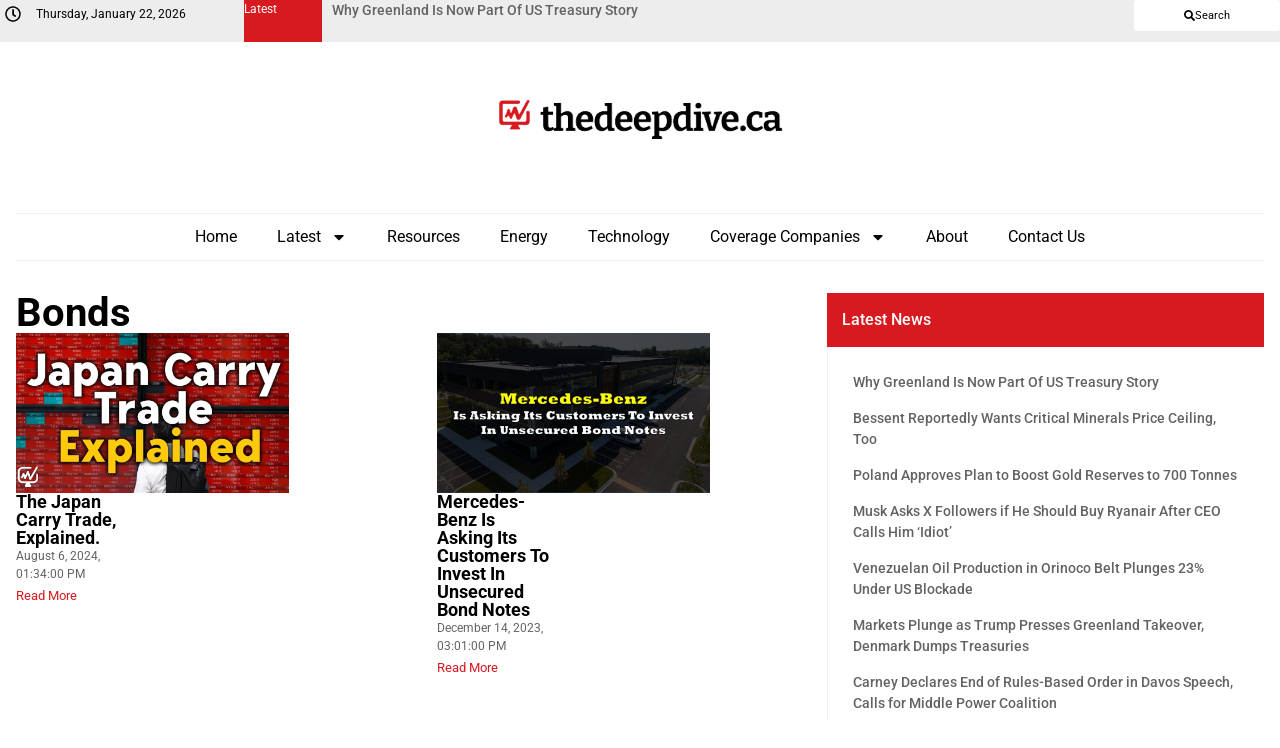

--- FILE ---
content_type: text/html; charset=UTF-8
request_url: https://thedeepdive.ca/category/bonds/
body_size: 20192
content:
<!doctype html>
<html lang="en-US">
<head>
	<meta charset="UTF-8">
	<meta name="viewport" content="width=device-width, initial-scale=1">
	<link rel="profile" href="https://gmpg.org/xfn/11">
	<meta name='robots' content='index, follow, max-image-preview:large, max-snippet:-1, max-video-preview:-1' />
	<style>img:is([sizes="auto" i], [sizes^="auto," i]) { contain-intrinsic-size: 3000px 1500px }</style>
	
	<!-- This site is optimized with the Yoast SEO plugin v25.1 - https://yoast.com/wordpress/plugins/seo/ -->
	<title>Bonds Archives | the deep dive</title>
	<link rel="canonical" href="https://thedeepdive.ca/category/bonds/" />
	<link rel="next" href="https://thedeepdive.ca/category/bonds/page/2/" />
	<meta property="og:locale" content="en_US" />
	<meta property="og:type" content="article" />
	<meta property="og:title" content="Bonds Archives | the deep dive" />
	<meta property="og:url" content="https://thedeepdive.ca/category/bonds/" />
	<meta property="og:site_name" content="the deep dive" />
	<meta name="twitter:card" content="summary_large_image" />
	<meta name="twitter:site" content="@TheDeepDive_ca" />
	<script type="application/ld+json" class="yoast-schema-graph">{"@context":"https://schema.org","@graph":[{"@type":"CollectionPage","@id":"https://thedeepdive.ca/category/bonds/","url":"https://thedeepdive.ca/category/bonds/","name":"Bonds Archives | the deep dive","isPartOf":{"@id":"https://thedeepdive.ca/#website"},"primaryImageOfPage":{"@id":"https://thedeepdive.ca/category/bonds/#primaryimage"},"image":{"@id":"https://thedeepdive.ca/category/bonds/#primaryimage"},"thumbnailUrl":"https://thedeepdive.ca/wp-content/uploads/2024/08/japan-carry-trade-explained-header.webp","breadcrumb":{"@id":"https://thedeepdive.ca/category/bonds/#breadcrumb"},"inLanguage":"en-US"},{"@type":"ImageObject","inLanguage":"en-US","@id":"https://thedeepdive.ca/category/bonds/#primaryimage","url":"https://thedeepdive.ca/wp-content/uploads/2024/08/japan-carry-trade-explained-header.webp","contentUrl":"https://thedeepdive.ca/wp-content/uploads/2024/08/japan-carry-trade-explained-header.webp","width":1280,"height":720},{"@type":"BreadcrumbList","@id":"https://thedeepdive.ca/category/bonds/#breadcrumb","itemListElement":[{"@type":"ListItem","position":1,"name":"Home","item":"https://thedeepdive.ca/"},{"@type":"ListItem","position":2,"name":"Bonds"}]},{"@type":"WebSite","@id":"https://thedeepdive.ca/#website","url":"https://thedeepdive.ca/","name":"the deep dive","description":"Providing stock analysis for investors of the Canadian junior markets","publisher":{"@id":"https://thedeepdive.ca/#organization"},"potentialAction":[{"@type":"SearchAction","target":{"@type":"EntryPoint","urlTemplate":"https://thedeepdive.ca/?s={search_term_string}"},"query-input":{"@type":"PropertyValueSpecification","valueRequired":true,"valueName":"search_term_string"}}],"inLanguage":"en-US"},{"@type":"Organization","@id":"https://thedeepdive.ca/#organization","name":"The Deep Dive","url":"https://thedeepdive.ca/","logo":{"@type":"ImageObject","inLanguage":"en-US","@id":"https://thedeepdive.ca/#/schema/logo/image/","url":"https://thedeepdive.ca/wp-content/uploads/2025/04/thedeepdive_full.png","contentUrl":"https://thedeepdive.ca/wp-content/uploads/2025/04/thedeepdive_full.png","width":384,"height":60,"caption":"The Deep Dive"},"image":{"@id":"https://thedeepdive.ca/#/schema/logo/image/"},"sameAs":["https://x.com/TheDeepDive_ca"]}]}</script>
	<!-- / Yoast SEO plugin. -->


<link rel='dns-prefetch' href='//secure.gravatar.com' />
<link rel='dns-prefetch' href='//stats.wp.com' />
<link rel='dns-prefetch' href='//v0.wordpress.com' />
<link rel='dns-prefetch' href='//jetpack.wordpress.com' />
<link rel='dns-prefetch' href='//s0.wp.com' />
<link rel='dns-prefetch' href='//public-api.wordpress.com' />
<link rel='dns-prefetch' href='//0.gravatar.com' />
<link rel='dns-prefetch' href='//1.gravatar.com' />
<link rel='dns-prefetch' href='//2.gravatar.com' />
<link rel='dns-prefetch' href='//widgets.wp.com' />
<link rel="alternate" type="application/rss+xml" title="the deep dive &raquo; Feed" href="https://thedeepdive.ca/feed/" />
<link rel="alternate" type="application/rss+xml" title="the deep dive &raquo; Comments Feed" href="https://thedeepdive.ca/comments/feed/" />
<link rel="alternate" type="application/rss+xml" title="the deep dive &raquo; Bonds Category Feed" href="https://thedeepdive.ca/category/bonds/feed/" />
		<!-- This site uses the Google Analytics by ExactMetrics plugin v8.11.1 - Using Analytics tracking - https://www.exactmetrics.com/ -->
		<!-- Note: ExactMetrics is not currently configured on this site. The site owner needs to authenticate with Google Analytics in the ExactMetrics settings panel. -->
					<!-- No tracking code set -->
				<!-- / Google Analytics by ExactMetrics -->
		<script>
window._wpemojiSettings = {"baseUrl":"https:\/\/s.w.org\/images\/core\/emoji\/16.0.1\/72x72\/","ext":".png","svgUrl":"https:\/\/s.w.org\/images\/core\/emoji\/16.0.1\/svg\/","svgExt":".svg","source":{"concatemoji":"https:\/\/thedeepdive.ca\/wp-includes\/js\/wp-emoji-release.min.js?ver=6.8.3"}};
/*! This file is auto-generated */
!function(s,n){var o,i,e;function c(e){try{var t={supportTests:e,timestamp:(new Date).valueOf()};sessionStorage.setItem(o,JSON.stringify(t))}catch(e){}}function p(e,t,n){e.clearRect(0,0,e.canvas.width,e.canvas.height),e.fillText(t,0,0);var t=new Uint32Array(e.getImageData(0,0,e.canvas.width,e.canvas.height).data),a=(e.clearRect(0,0,e.canvas.width,e.canvas.height),e.fillText(n,0,0),new Uint32Array(e.getImageData(0,0,e.canvas.width,e.canvas.height).data));return t.every(function(e,t){return e===a[t]})}function u(e,t){e.clearRect(0,0,e.canvas.width,e.canvas.height),e.fillText(t,0,0);for(var n=e.getImageData(16,16,1,1),a=0;a<n.data.length;a++)if(0!==n.data[a])return!1;return!0}function f(e,t,n,a){switch(t){case"flag":return n(e,"\ud83c\udff3\ufe0f\u200d\u26a7\ufe0f","\ud83c\udff3\ufe0f\u200b\u26a7\ufe0f")?!1:!n(e,"\ud83c\udde8\ud83c\uddf6","\ud83c\udde8\u200b\ud83c\uddf6")&&!n(e,"\ud83c\udff4\udb40\udc67\udb40\udc62\udb40\udc65\udb40\udc6e\udb40\udc67\udb40\udc7f","\ud83c\udff4\u200b\udb40\udc67\u200b\udb40\udc62\u200b\udb40\udc65\u200b\udb40\udc6e\u200b\udb40\udc67\u200b\udb40\udc7f");case"emoji":return!a(e,"\ud83e\udedf")}return!1}function g(e,t,n,a){var r="undefined"!=typeof WorkerGlobalScope&&self instanceof WorkerGlobalScope?new OffscreenCanvas(300,150):s.createElement("canvas"),o=r.getContext("2d",{willReadFrequently:!0}),i=(o.textBaseline="top",o.font="600 32px Arial",{});return e.forEach(function(e){i[e]=t(o,e,n,a)}),i}function t(e){var t=s.createElement("script");t.src=e,t.defer=!0,s.head.appendChild(t)}"undefined"!=typeof Promise&&(o="wpEmojiSettingsSupports",i=["flag","emoji"],n.supports={everything:!0,everythingExceptFlag:!0},e=new Promise(function(e){s.addEventListener("DOMContentLoaded",e,{once:!0})}),new Promise(function(t){var n=function(){try{var e=JSON.parse(sessionStorage.getItem(o));if("object"==typeof e&&"number"==typeof e.timestamp&&(new Date).valueOf()<e.timestamp+604800&&"object"==typeof e.supportTests)return e.supportTests}catch(e){}return null}();if(!n){if("undefined"!=typeof Worker&&"undefined"!=typeof OffscreenCanvas&&"undefined"!=typeof URL&&URL.createObjectURL&&"undefined"!=typeof Blob)try{var e="postMessage("+g.toString()+"("+[JSON.stringify(i),f.toString(),p.toString(),u.toString()].join(",")+"));",a=new Blob([e],{type:"text/javascript"}),r=new Worker(URL.createObjectURL(a),{name:"wpTestEmojiSupports"});return void(r.onmessage=function(e){c(n=e.data),r.terminate(),t(n)})}catch(e){}c(n=g(i,f,p,u))}t(n)}).then(function(e){for(var t in e)n.supports[t]=e[t],n.supports.everything=n.supports.everything&&n.supports[t],"flag"!==t&&(n.supports.everythingExceptFlag=n.supports.everythingExceptFlag&&n.supports[t]);n.supports.everythingExceptFlag=n.supports.everythingExceptFlag&&!n.supports.flag,n.DOMReady=!1,n.readyCallback=function(){n.DOMReady=!0}}).then(function(){return e}).then(function(){var e;n.supports.everything||(n.readyCallback(),(e=n.source||{}).concatemoji?t(e.concatemoji):e.wpemoji&&e.twemoji&&(t(e.twemoji),t(e.wpemoji)))}))}((window,document),window._wpemojiSettings);
</script>
<style id='wp-emoji-styles-inline-css'>

	img.wp-smiley, img.emoji {
		display: inline !important;
		border: none !important;
		box-shadow: none !important;
		height: 1em !important;
		width: 1em !important;
		margin: 0 0.07em !important;
		vertical-align: -0.1em !important;
		background: none !important;
		padding: 0 !important;
	}
</style>
<link rel='stylesheet' id='wp-block-library-css' href='https://thedeepdive.ca/wp-includes/css/dist/block-library/style.min.css?ver=6.8.3' media='all' />
<link rel='stylesheet' id='wp-components-css' href='https://thedeepdive.ca/wp-includes/css/dist/components/style.min.css?ver=6.8.3' media='all' />
<link rel='stylesheet' id='wp-preferences-css' href='https://thedeepdive.ca/wp-includes/css/dist/preferences/style.min.css?ver=6.8.3' media='all' />
<link rel='stylesheet' id='wp-block-editor-css' href='https://thedeepdive.ca/wp-includes/css/dist/block-editor/style.min.css?ver=6.8.3' media='all' />
<link rel='stylesheet' id='wp-reusable-blocks-css' href='https://thedeepdive.ca/wp-includes/css/dist/reusable-blocks/style.min.css?ver=6.8.3' media='all' />
<link rel='stylesheet' id='wp-patterns-css' href='https://thedeepdive.ca/wp-includes/css/dist/patterns/style.min.css?ver=6.8.3' media='all' />
<link rel='stylesheet' id='wp-editor-css' href='https://thedeepdive.ca/wp-includes/css/dist/editor/style.min.css?ver=6.8.3' media='all' />
<link rel='stylesheet' id='sv-block-for-twitch-style-css' href='https://thedeepdive.ca/wp-content/plugins/sv-twitch/dist/blocks.style.build.css?ver=1745808497' media='all' />
<link rel='stylesheet' id='mediaelement-css' href='https://thedeepdive.ca/wp-includes/js/mediaelement/mediaelementplayer-legacy.min.css?ver=4.2.17' media='all' />
<link rel='stylesheet' id='wp-mediaelement-css' href='https://thedeepdive.ca/wp-includes/js/mediaelement/wp-mediaelement.min.css?ver=6.8.3' media='all' />
<style id='jetpack-sharing-buttons-style-inline-css'>
.jetpack-sharing-buttons__services-list{display:flex;flex-direction:row;flex-wrap:wrap;gap:0;list-style-type:none;margin:5px;padding:0}.jetpack-sharing-buttons__services-list.has-small-icon-size{font-size:12px}.jetpack-sharing-buttons__services-list.has-normal-icon-size{font-size:16px}.jetpack-sharing-buttons__services-list.has-large-icon-size{font-size:24px}.jetpack-sharing-buttons__services-list.has-huge-icon-size{font-size:36px}@media print{.jetpack-sharing-buttons__services-list{display:none!important}}.editor-styles-wrapper .wp-block-jetpack-sharing-buttons{gap:0;padding-inline-start:0}ul.jetpack-sharing-buttons__services-list.has-background{padding:1.25em 2.375em}
</style>
<style id='global-styles-inline-css'>
:root{--wp--preset--aspect-ratio--square: 1;--wp--preset--aspect-ratio--4-3: 4/3;--wp--preset--aspect-ratio--3-4: 3/4;--wp--preset--aspect-ratio--3-2: 3/2;--wp--preset--aspect-ratio--2-3: 2/3;--wp--preset--aspect-ratio--16-9: 16/9;--wp--preset--aspect-ratio--9-16: 9/16;--wp--preset--color--black: #000000;--wp--preset--color--cyan-bluish-gray: #abb8c3;--wp--preset--color--white: #ffffff;--wp--preset--color--pale-pink: #f78da7;--wp--preset--color--vivid-red: #cf2e2e;--wp--preset--color--luminous-vivid-orange: #ff6900;--wp--preset--color--luminous-vivid-amber: #fcb900;--wp--preset--color--light-green-cyan: #7bdcb5;--wp--preset--color--vivid-green-cyan: #00d084;--wp--preset--color--pale-cyan-blue: #8ed1fc;--wp--preset--color--vivid-cyan-blue: #0693e3;--wp--preset--color--vivid-purple: #9b51e0;--wp--preset--gradient--vivid-cyan-blue-to-vivid-purple: linear-gradient(135deg,rgba(6,147,227,1) 0%,rgb(155,81,224) 100%);--wp--preset--gradient--light-green-cyan-to-vivid-green-cyan: linear-gradient(135deg,rgb(122,220,180) 0%,rgb(0,208,130) 100%);--wp--preset--gradient--luminous-vivid-amber-to-luminous-vivid-orange: linear-gradient(135deg,rgba(252,185,0,1) 0%,rgba(255,105,0,1) 100%);--wp--preset--gradient--luminous-vivid-orange-to-vivid-red: linear-gradient(135deg,rgba(255,105,0,1) 0%,rgb(207,46,46) 100%);--wp--preset--gradient--very-light-gray-to-cyan-bluish-gray: linear-gradient(135deg,rgb(238,238,238) 0%,rgb(169,184,195) 100%);--wp--preset--gradient--cool-to-warm-spectrum: linear-gradient(135deg,rgb(74,234,220) 0%,rgb(151,120,209) 20%,rgb(207,42,186) 40%,rgb(238,44,130) 60%,rgb(251,105,98) 80%,rgb(254,248,76) 100%);--wp--preset--gradient--blush-light-purple: linear-gradient(135deg,rgb(255,206,236) 0%,rgb(152,150,240) 100%);--wp--preset--gradient--blush-bordeaux: linear-gradient(135deg,rgb(254,205,165) 0%,rgb(254,45,45) 50%,rgb(107,0,62) 100%);--wp--preset--gradient--luminous-dusk: linear-gradient(135deg,rgb(255,203,112) 0%,rgb(199,81,192) 50%,rgb(65,88,208) 100%);--wp--preset--gradient--pale-ocean: linear-gradient(135deg,rgb(255,245,203) 0%,rgb(182,227,212) 50%,rgb(51,167,181) 100%);--wp--preset--gradient--electric-grass: linear-gradient(135deg,rgb(202,248,128) 0%,rgb(113,206,126) 100%);--wp--preset--gradient--midnight: linear-gradient(135deg,rgb(2,3,129) 0%,rgb(40,116,252) 100%);--wp--preset--font-size--small: 13px;--wp--preset--font-size--medium: 20px;--wp--preset--font-size--large: 36px;--wp--preset--font-size--x-large: 42px;--wp--preset--spacing--20: 0.44rem;--wp--preset--spacing--30: 0.67rem;--wp--preset--spacing--40: 1rem;--wp--preset--spacing--50: 1.5rem;--wp--preset--spacing--60: 2.25rem;--wp--preset--spacing--70: 3.38rem;--wp--preset--spacing--80: 5.06rem;--wp--preset--shadow--natural: 6px 6px 9px rgba(0, 0, 0, 0.2);--wp--preset--shadow--deep: 12px 12px 50px rgba(0, 0, 0, 0.4);--wp--preset--shadow--sharp: 6px 6px 0px rgba(0, 0, 0, 0.2);--wp--preset--shadow--outlined: 6px 6px 0px -3px rgba(255, 255, 255, 1), 6px 6px rgba(0, 0, 0, 1);--wp--preset--shadow--crisp: 6px 6px 0px rgba(0, 0, 0, 1);}:root { --wp--style--global--content-size: 800px;--wp--style--global--wide-size: 1200px; }:where(body) { margin: 0; }.wp-site-blocks > .alignleft { float: left; margin-right: 2em; }.wp-site-blocks > .alignright { float: right; margin-left: 2em; }.wp-site-blocks > .aligncenter { justify-content: center; margin-left: auto; margin-right: auto; }:where(.wp-site-blocks) > * { margin-block-start: 24px; margin-block-end: 0; }:where(.wp-site-blocks) > :first-child { margin-block-start: 0; }:where(.wp-site-blocks) > :last-child { margin-block-end: 0; }:root { --wp--style--block-gap: 24px; }:root :where(.is-layout-flow) > :first-child{margin-block-start: 0;}:root :where(.is-layout-flow) > :last-child{margin-block-end: 0;}:root :where(.is-layout-flow) > *{margin-block-start: 24px;margin-block-end: 0;}:root :where(.is-layout-constrained) > :first-child{margin-block-start: 0;}:root :where(.is-layout-constrained) > :last-child{margin-block-end: 0;}:root :where(.is-layout-constrained) > *{margin-block-start: 24px;margin-block-end: 0;}:root :where(.is-layout-flex){gap: 24px;}:root :where(.is-layout-grid){gap: 24px;}.is-layout-flow > .alignleft{float: left;margin-inline-start: 0;margin-inline-end: 2em;}.is-layout-flow > .alignright{float: right;margin-inline-start: 2em;margin-inline-end: 0;}.is-layout-flow > .aligncenter{margin-left: auto !important;margin-right: auto !important;}.is-layout-constrained > .alignleft{float: left;margin-inline-start: 0;margin-inline-end: 2em;}.is-layout-constrained > .alignright{float: right;margin-inline-start: 2em;margin-inline-end: 0;}.is-layout-constrained > .aligncenter{margin-left: auto !important;margin-right: auto !important;}.is-layout-constrained > :where(:not(.alignleft):not(.alignright):not(.alignfull)){max-width: var(--wp--style--global--content-size);margin-left: auto !important;margin-right: auto !important;}.is-layout-constrained > .alignwide{max-width: var(--wp--style--global--wide-size);}body .is-layout-flex{display: flex;}.is-layout-flex{flex-wrap: wrap;align-items: center;}.is-layout-flex > :is(*, div){margin: 0;}body .is-layout-grid{display: grid;}.is-layout-grid > :is(*, div){margin: 0;}body{padding-top: 0px;padding-right: 0px;padding-bottom: 0px;padding-left: 0px;}a:where(:not(.wp-element-button)){text-decoration: underline;}:root :where(.wp-element-button, .wp-block-button__link){background-color: #32373c;border-width: 0;color: #fff;font-family: inherit;font-size: inherit;line-height: inherit;padding: calc(0.667em + 2px) calc(1.333em + 2px);text-decoration: none;}.has-black-color{color: var(--wp--preset--color--black) !important;}.has-cyan-bluish-gray-color{color: var(--wp--preset--color--cyan-bluish-gray) !important;}.has-white-color{color: var(--wp--preset--color--white) !important;}.has-pale-pink-color{color: var(--wp--preset--color--pale-pink) !important;}.has-vivid-red-color{color: var(--wp--preset--color--vivid-red) !important;}.has-luminous-vivid-orange-color{color: var(--wp--preset--color--luminous-vivid-orange) !important;}.has-luminous-vivid-amber-color{color: var(--wp--preset--color--luminous-vivid-amber) !important;}.has-light-green-cyan-color{color: var(--wp--preset--color--light-green-cyan) !important;}.has-vivid-green-cyan-color{color: var(--wp--preset--color--vivid-green-cyan) !important;}.has-pale-cyan-blue-color{color: var(--wp--preset--color--pale-cyan-blue) !important;}.has-vivid-cyan-blue-color{color: var(--wp--preset--color--vivid-cyan-blue) !important;}.has-vivid-purple-color{color: var(--wp--preset--color--vivid-purple) !important;}.has-black-background-color{background-color: var(--wp--preset--color--black) !important;}.has-cyan-bluish-gray-background-color{background-color: var(--wp--preset--color--cyan-bluish-gray) !important;}.has-white-background-color{background-color: var(--wp--preset--color--white) !important;}.has-pale-pink-background-color{background-color: var(--wp--preset--color--pale-pink) !important;}.has-vivid-red-background-color{background-color: var(--wp--preset--color--vivid-red) !important;}.has-luminous-vivid-orange-background-color{background-color: var(--wp--preset--color--luminous-vivid-orange) !important;}.has-luminous-vivid-amber-background-color{background-color: var(--wp--preset--color--luminous-vivid-amber) !important;}.has-light-green-cyan-background-color{background-color: var(--wp--preset--color--light-green-cyan) !important;}.has-vivid-green-cyan-background-color{background-color: var(--wp--preset--color--vivid-green-cyan) !important;}.has-pale-cyan-blue-background-color{background-color: var(--wp--preset--color--pale-cyan-blue) !important;}.has-vivid-cyan-blue-background-color{background-color: var(--wp--preset--color--vivid-cyan-blue) !important;}.has-vivid-purple-background-color{background-color: var(--wp--preset--color--vivid-purple) !important;}.has-black-border-color{border-color: var(--wp--preset--color--black) !important;}.has-cyan-bluish-gray-border-color{border-color: var(--wp--preset--color--cyan-bluish-gray) !important;}.has-white-border-color{border-color: var(--wp--preset--color--white) !important;}.has-pale-pink-border-color{border-color: var(--wp--preset--color--pale-pink) !important;}.has-vivid-red-border-color{border-color: var(--wp--preset--color--vivid-red) !important;}.has-luminous-vivid-orange-border-color{border-color: var(--wp--preset--color--luminous-vivid-orange) !important;}.has-luminous-vivid-amber-border-color{border-color: var(--wp--preset--color--luminous-vivid-amber) !important;}.has-light-green-cyan-border-color{border-color: var(--wp--preset--color--light-green-cyan) !important;}.has-vivid-green-cyan-border-color{border-color: var(--wp--preset--color--vivid-green-cyan) !important;}.has-pale-cyan-blue-border-color{border-color: var(--wp--preset--color--pale-cyan-blue) !important;}.has-vivid-cyan-blue-border-color{border-color: var(--wp--preset--color--vivid-cyan-blue) !important;}.has-vivid-purple-border-color{border-color: var(--wp--preset--color--vivid-purple) !important;}.has-vivid-cyan-blue-to-vivid-purple-gradient-background{background: var(--wp--preset--gradient--vivid-cyan-blue-to-vivid-purple) !important;}.has-light-green-cyan-to-vivid-green-cyan-gradient-background{background: var(--wp--preset--gradient--light-green-cyan-to-vivid-green-cyan) !important;}.has-luminous-vivid-amber-to-luminous-vivid-orange-gradient-background{background: var(--wp--preset--gradient--luminous-vivid-amber-to-luminous-vivid-orange) !important;}.has-luminous-vivid-orange-to-vivid-red-gradient-background{background: var(--wp--preset--gradient--luminous-vivid-orange-to-vivid-red) !important;}.has-very-light-gray-to-cyan-bluish-gray-gradient-background{background: var(--wp--preset--gradient--very-light-gray-to-cyan-bluish-gray) !important;}.has-cool-to-warm-spectrum-gradient-background{background: var(--wp--preset--gradient--cool-to-warm-spectrum) !important;}.has-blush-light-purple-gradient-background{background: var(--wp--preset--gradient--blush-light-purple) !important;}.has-blush-bordeaux-gradient-background{background: var(--wp--preset--gradient--blush-bordeaux) !important;}.has-luminous-dusk-gradient-background{background: var(--wp--preset--gradient--luminous-dusk) !important;}.has-pale-ocean-gradient-background{background: var(--wp--preset--gradient--pale-ocean) !important;}.has-electric-grass-gradient-background{background: var(--wp--preset--gradient--electric-grass) !important;}.has-midnight-gradient-background{background: var(--wp--preset--gradient--midnight) !important;}.has-small-font-size{font-size: var(--wp--preset--font-size--small) !important;}.has-medium-font-size{font-size: var(--wp--preset--font-size--medium) !important;}.has-large-font-size{font-size: var(--wp--preset--font-size--large) !important;}.has-x-large-font-size{font-size: var(--wp--preset--font-size--x-large) !important;}
:root :where(.wp-block-pullquote){font-size: 1.5em;line-height: 1.6;}
</style>
<link rel='stylesheet' id='wpum-frontend-css' href='https://thedeepdive.ca/wp-content/plugins/wp-user-manager/assets/css/wpum.min.css?ver=2.9.12' media='all' />
<link rel='stylesheet' id='hello-elementor-css' href='https://thedeepdive.ca/wp-content/themes/hello-elementor/style.min.css?ver=3.4.1' media='all' />
<link rel='stylesheet' id='hello-elementor-theme-style-css' href='https://thedeepdive.ca/wp-content/themes/hello-elementor/theme.min.css?ver=3.4.1' media='all' />
<link rel='stylesheet' id='hello-elementor-header-footer-css' href='https://thedeepdive.ca/wp-content/themes/hello-elementor/header-footer.min.css?ver=3.4.1' media='all' />
<link rel='stylesheet' id='elementor-frontend-css' href='https://thedeepdive.ca/wp-content/uploads/elementor/css/custom-frontend.min.css?ver=1746596347' media='all' />
<link rel='stylesheet' id='elementor-post-246954-css' href='https://thedeepdive.ca/wp-content/uploads/elementor/css/post-246954.css?ver=1746596346' media='all' />
<link rel='stylesheet' id='widget-icon-box-css' href='https://thedeepdive.ca/wp-content/uploads/elementor/css/custom-widget-icon-box.min.css?ver=1746596347' media='all' />
<link rel='stylesheet' id='swiper-css' href='https://thedeepdive.ca/wp-content/plugins/elementor/assets/lib/swiper/v8/css/swiper.min.css?ver=8.4.5' media='all' />
<link rel='stylesheet' id='e-swiper-css' href='https://thedeepdive.ca/wp-content/plugins/elementor/assets/css/conditionals/e-swiper.min.css?ver=3.28.4' media='all' />
<link rel='stylesheet' id='widget-loop-common-css' href='https://thedeepdive.ca/wp-content/plugins/elementor-pro/assets/css/widget-loop-common.min.css?ver=3.28.4' media='all' />
<link rel='stylesheet' id='widget-loop-carousel-css' href='https://thedeepdive.ca/wp-content/plugins/elementor-pro/assets/css/widget-loop-carousel.min.css?ver=3.28.4' media='all' />
<link rel='stylesheet' id='widget-image-css' href='https://thedeepdive.ca/wp-content/plugins/elementor/assets/css/widget-image.min.css?ver=3.28.4' media='all' />
<link rel='stylesheet' id='widget-nav-menu-css' href='https://thedeepdive.ca/wp-content/uploads/elementor/css/custom-pro-widget-nav-menu.min.css?ver=1746596347' media='all' />
<link rel='stylesheet' id='e-animation-slideInRight-css' href='https://thedeepdive.ca/wp-content/plugins/elementor/assets/lib/animations/styles/slideInRight.min.css?ver=3.28.4' media='all' />
<link rel='stylesheet' id='widget-off-canvas-css' href='https://thedeepdive.ca/wp-content/plugins/elementor-pro/assets/css/widget-off-canvas.min.css?ver=3.28.4' media='all' />
<link rel='stylesheet' id='widget-heading-css' href='https://thedeepdive.ca/wp-content/plugins/elementor/assets/css/widget-heading.min.css?ver=3.28.4' media='all' />
<link rel='stylesheet' id='widget-loop-grid-css' href='https://thedeepdive.ca/wp-content/uploads/elementor/css/custom-pro-widget-loop-grid.min.css?ver=1746596347' media='all' />
<link rel='stylesheet' id='elementor-post-247075-css' href='https://thedeepdive.ca/wp-content/uploads/elementor/css/post-247075.css?ver=1746596346' media='all' />
<link rel='stylesheet' id='elementor-post-246992-css' href='https://thedeepdive.ca/wp-content/uploads/elementor/css/post-246992.css?ver=1746596346' media='all' />
<link rel='stylesheet' id='elementor-post-246977-css' href='https://thedeepdive.ca/wp-content/uploads/elementor/css/post-246977.css?ver=1747635474' media='all' />
<link rel='stylesheet' id='tablepress-default-css' href='https://thedeepdive.ca/wp-content/tablepress-combined.min.css?ver=15' media='all' />
<link rel='stylesheet' id='hello-elementor-child-style-css' href='https://thedeepdive.ca/wp-content/themes/the-deep-dive/style.css?ver=2.0.0' media='all' />
<link rel='stylesheet' id='elementor-gf-local-cardo-css' href='https://thedeepdive.ca/wp-content/uploads/elementor/google-fonts/css/cardo.css?ver=1745823958' media='all' />
<link rel='stylesheet' id='elementor-gf-local-bitter-css' href='https://thedeepdive.ca/wp-content/uploads/elementor/google-fonts/css/bitter.css?ver=1745823964' media='all' />
<link rel='stylesheet' id='elementor-gf-local-roboto-css' href='https://thedeepdive.ca/wp-content/uploads/elementor/google-fonts/css/roboto.css?ver=1745823972' media='all' />
<script src="https://thedeepdive.ca/wp-includes/js/jquery/jquery.min.js?ver=3.7.1" id="jquery-core-js"></script>
<script src="https://thedeepdive.ca/wp-includes/js/jquery/jquery-migrate.min.js?ver=3.4.1" id="jquery-migrate-js"></script>
<link rel="https://api.w.org/" href="https://thedeepdive.ca/wp-json/" /><link rel="alternate" title="JSON" type="application/json" href="https://thedeepdive.ca/wp-json/wp/v2/categories/790" /><link rel="EditURI" type="application/rsd+xml" title="RSD" href="https://thedeepdive.ca/xmlrpc.php?rsd" />
<meta name="generator" content="WordPress 6.8.3" />
<link type="text/css" rel="stylesheet" href="https://thedeepdive.ca/wp-content/plugins/category-specific-rss-feed-menu/wp_cat_rss_style.css" />
	<style>img#wpstats{display:none}</style>
		<meta name="generator" content="Elementor 3.28.4; features: e_font_icon_svg, additional_custom_breakpoints, e_local_google_fonts; settings: css_print_method-external, google_font-enabled, font_display-swap">
			<style>
				.e-con.e-parent:nth-of-type(n+4):not(.e-lazyloaded):not(.e-no-lazyload),
				.e-con.e-parent:nth-of-type(n+4):not(.e-lazyloaded):not(.e-no-lazyload) * {
					background-image: none !important;
				}
				@media screen and (max-height: 1024px) {
					.e-con.e-parent:nth-of-type(n+3):not(.e-lazyloaded):not(.e-no-lazyload),
					.e-con.e-parent:nth-of-type(n+3):not(.e-lazyloaded):not(.e-no-lazyload) * {
						background-image: none !important;
					}
				}
				@media screen and (max-height: 640px) {
					.e-con.e-parent:nth-of-type(n+2):not(.e-lazyloaded):not(.e-no-lazyload),
					.e-con.e-parent:nth-of-type(n+2):not(.e-lazyloaded):not(.e-no-lazyload) * {
						background-image: none !important;
					}
				}
			</style>
			<link rel="icon" href="https://thedeepdive.ca/wp-content/uploads/2025/04/thedeepdive_icon.png" sizes="32x32" />
<link rel="icon" href="https://thedeepdive.ca/wp-content/uploads/2025/04/thedeepdive_icon.png" sizes="192x192" />
<link rel="apple-touch-icon" href="https://thedeepdive.ca/wp-content/uploads/2025/04/thedeepdive_icon.png" />
<meta name="msapplication-TileImage" content="https://thedeepdive.ca/wp-content/uploads/2025/04/thedeepdive_icon.png" />
</head>
<body class="archive category category-bonds category-790 wp-custom-logo wp-embed-responsive wp-theme-hello-elementor wp-child-theme-the-deep-dive hello-elementor-default elementor-page-246977 elementor-default elementor-template-full-width elementor-kit-246954">

<style>
	.global-primary-color-text{
		color: var( --e-global-color-primary );
	}
	.global-primary-color-bg{
		background-color: var( --e-global-color-primary );
		color: #ffffff;
	}
	.global-accent-color-text{
		color: var( --e-global-color-accent );
	}
	.global-accent-color-bg{
		background-color: var( --e-global-color-accent );
	}
</style>
<script>
    (function($) {
        $(document).ready(function() {
             $(".__post_container").each(function() {
                var $this = $(this);
                var $featuredImage = $this.find(".featured_image");
                var $alternativeImage = $this.find(".alternative_featured_image");
							 
                if ($alternativeImage.length > 0) {
                    $featuredImage.remove();
                } else {
                    $featuredImage.show();
                }
            });
        });
    })(jQuery);
</script>

<a class="skip-link screen-reader-text" href="#content">Skip to content</a>

		<div data-elementor-type="header" data-elementor-id="247075" class="elementor elementor-247075 elementor-location-header" data-elementor-post-type="elementor_library">
			<div class="elementor-element elementor-element-7b4fbcda e-flex e-con-boxed e-con e-parent" data-id="7b4fbcda" data-element_type="container" data-settings="{&quot;background_background&quot;:&quot;classic&quot;}">
					<div class="e-con-inner">
		<div class="elementor-element elementor-element-627be778 e-con-full e-flex e-con e-child" data-id="627be778" data-element_type="container">
		<div class="elementor-element elementor-element-d3cab0f e-con-full elementor-hidden-mobile e-flex e-con e-child" data-id="d3cab0f" data-element_type="container">
				<div class="elementor-element elementor-element-6965ae26 elementor-position-left elementor-vertical-align-middle elementor-view-default elementor-mobile-position-top elementor-widget elementor-widget-icon-box" data-id="6965ae26" data-element_type="widget" data-widget_type="icon-box.default">
				<div class="elementor-widget-container">
							<div class="elementor-icon-box-wrapper">

						<div class="elementor-icon-box-icon">
				<span  class="elementor-icon">
				<svg aria-hidden="true" class="e-font-icon-svg e-far-clock" viewBox="0 0 512 512" xmlns="http://www.w3.org/2000/svg"><path d="M256 8C119 8 8 119 8 256s111 248 248 248 248-111 248-248S393 8 256 8zm0 448c-110.5 0-200-89.5-200-200S145.5 56 256 56s200 89.5 200 200-89.5 200-200 200zm61.8-104.4l-84.9-61.7c-3.1-2.3-4.9-5.9-4.9-9.7V116c0-6.6 5.4-12 12-12h32c6.6 0 12 5.4 12 12v141.7l66.8 48.6c5.4 3.9 6.5 11.4 2.6 16.8L334.6 349c-3.9 5.3-11.4 6.5-16.8 2.6z"></path></svg>				</span>
			</div>
			
						<div class="elementor-icon-box-content">

				
									<p class="elementor-icon-box-description">
						Thursday, January 22, 2026					</p>
				
			</div>
			
		</div>
						</div>
				</div>
				</div>
		<div class="elementor-element elementor-element-655eca5a e-con-full e-flex e-con e-child" data-id="655eca5a" data-element_type="container">
		<div class="elementor-element elementor-element-3d831dc5 e-con-full e-flex e-con e-child" data-id="3d831dc5" data-element_type="container" data-settings="{&quot;background_background&quot;:&quot;classic&quot;}">
				<div class="elementor-element elementor-element-a2dd1be elementor-widget elementor-widget-text-editor" data-id="a2dd1be" data-element_type="widget" data-widget_type="text-editor.default">
				<div class="elementor-widget-container">
									Latest								</div>
				</div>
				</div>
		<div class="elementor-element elementor-element-74e9dd34 e-con-full e-flex e-con e-child" data-id="74e9dd34" data-element_type="container">
				<div class="elementor-element elementor-element-2586fa84 elementor-widget elementor-widget-loop-carousel" data-id="2586fa84" data-element_type="widget" data-settings="{&quot;template_id&quot;:&quot;247012&quot;,&quot;slides_to_show&quot;:&quot;1&quot;,&quot;slides_to_show_laptop&quot;:&quot;1&quot;,&quot;slides_to_show_tablet&quot;:&quot;1&quot;,&quot;_skin&quot;:&quot;post&quot;,&quot;slides_to_show_mobile&quot;:&quot;1&quot;,&quot;slides_to_scroll&quot;:&quot;1&quot;,&quot;edit_handle_selector&quot;:&quot;.elementor-widget-container&quot;,&quot;autoplay&quot;:&quot;yes&quot;,&quot;autoplay_speed&quot;:5000,&quot;pause_on_hover&quot;:&quot;yes&quot;,&quot;pause_on_interaction&quot;:&quot;yes&quot;,&quot;infinite&quot;:&quot;yes&quot;,&quot;speed&quot;:500,&quot;offset_sides&quot;:&quot;none&quot;,&quot;image_spacing_custom&quot;:{&quot;unit&quot;:&quot;px&quot;,&quot;size&quot;:10,&quot;sizes&quot;:[]},&quot;image_spacing_custom_laptop&quot;:{&quot;unit&quot;:&quot;px&quot;,&quot;size&quot;:&quot;&quot;,&quot;sizes&quot;:[]},&quot;image_spacing_custom_tablet&quot;:{&quot;unit&quot;:&quot;px&quot;,&quot;size&quot;:&quot;&quot;,&quot;sizes&quot;:[]},&quot;image_spacing_custom_mobile&quot;:{&quot;unit&quot;:&quot;px&quot;,&quot;size&quot;:&quot;&quot;,&quot;sizes&quot;:[]}}" data-widget_type="loop-carousel.post">
				<div class="elementor-widget-container">
							<div class="swiper elementor-loop-container elementor-grid" dir="ltr">
				<div class="swiper-wrapper" aria-live="off">
		<style id="loop-247012">.elementor-247012 .elementor-element.elementor-element-52ec3d64{--display:flex;--justify-content:center;--margin-top:0px;--margin-bottom:0px;--margin-left:0px;--margin-right:0px;--padding-top:0px;--padding-bottom:0px;--padding-left:0px;--padding-right:0px;}.elementor-247012 .elementor-element.elementor-element-7944e203{text-align:left;font-family:"Roboto", Sans-serif;font-size:0.875rem;font-weight:500;color:var( --e-global-color-1597e34 );}</style>		<div data-elementor-type="loop-item" data-elementor-id="247012" class="elementor elementor-247012 swiper-slide e-loop-item e-loop-item-275047 post-275047 post type-post status-publish format-standard has-post-thumbnail hentry category-latest category-macro tag-greenland tag-us-treasury" data-elementor-post-type="elementor_library" role="group" aria-roledescription="slide" data-custom-edit-handle="1">
			<a class="elementor-element elementor-element-52ec3d64 e-con-full e-flex e-con e-parent" data-id="52ec3d64" data-element_type="container" href="https://thedeepdive.ca/danish-fund-exits-us-treasuries/">
				<div class="elementor-element elementor-element-7944e203 elementor-widget elementor-widget-text-editor" data-id="7944e203" data-element_type="widget" data-widget_type="text-editor.default">
				<div class="elementor-widget-container">
									Why Greenland Is Now Part Of US Treasury Story								</div>
				</div>
				</a>
				</div>
				<div data-elementor-type="loop-item" data-elementor-id="247012" class="elementor elementor-247012 swiper-slide e-loop-item e-loop-item-275070 post-275070 post type-post status-publish format-standard has-post-thumbnail hentry category-latest category-resources tag-critical-minerals tag-scott-bessent" data-elementor-post-type="elementor_library" role="group" aria-roledescription="slide" data-custom-edit-handle="1">
			<a class="elementor-element elementor-element-52ec3d64 e-con-full e-flex e-con e-parent" data-id="52ec3d64" data-element_type="container" href="https://thedeepdive.ca/rumor-minerals-price-floor-ceiling/">
				<div class="elementor-element elementor-element-7944e203 elementor-widget elementor-widget-text-editor" data-id="7944e203" data-element_type="widget" data-widget_type="text-editor.default">
				<div class="elementor-widget-container">
									Bessent Reportedly Wants Critical Minerals Price Ceiling, Too								</div>
				</div>
				</a>
				</div>
				<div data-elementor-type="loop-item" data-elementor-id="247012" class="elementor elementor-247012 swiper-slide e-loop-item e-loop-item-275028 post-275028 post type-post status-publish format-standard has-post-thumbnail hentry category-latest category-macro tag-gold tag-gold-reserves tag-poland" data-elementor-post-type="elementor_library" role="group" aria-roledescription="slide" data-custom-edit-handle="1">
			<a class="elementor-element elementor-element-52ec3d64 e-con-full e-flex e-con e-parent" data-id="52ec3d64" data-element_type="container" href="https://thedeepdive.ca/poland-approves-plan-to-boost-gold-reserves-to-700-tonnes/">
				<div class="elementor-element elementor-element-7944e203 elementor-widget elementor-widget-text-editor" data-id="7944e203" data-element_type="widget" data-widget_type="text-editor.default">
				<div class="elementor-widget-container">
									Poland Approves Plan to Boost Gold Reserves to 700 Tonnes								</div>
				</div>
				</a>
				</div>
				<div data-elementor-type="loop-item" data-elementor-id="247012" class="elementor elementor-247012 swiper-slide e-loop-item e-loop-item-275041 post-275041 post type-post status-publish format-standard has-post-thumbnail hentry category-automotive category-latest category-technology tag-elon-musk tag-michael-oleary tag-ryanair tag-starlink" data-elementor-post-type="elementor_library" role="group" aria-roledescription="slide" data-custom-edit-handle="1">
			<a class="elementor-element elementor-element-52ec3d64 e-con-full e-flex e-con e-parent" data-id="52ec3d64" data-element_type="container" href="https://thedeepdive.ca/musk-asks-x-followers-if-he-should-buy-ryanair-after-ceo-calls-him-idiot/">
				<div class="elementor-element elementor-element-7944e203 elementor-widget elementor-widget-text-editor" data-id="7944e203" data-element_type="widget" data-widget_type="text-editor.default">
				<div class="elementor-widget-container">
									Musk Asks X Followers if He Should Buy Ryanair After CEO Calls Him &#8216;Idiot&#8217;								</div>
				</div>
				</a>
				</div>
				<div data-elementor-type="loop-item" data-elementor-id="247012" class="elementor elementor-247012 swiper-slide e-loop-item e-loop-item-275066 post-275066 post type-post status-publish format-standard has-post-thumbnail hentry category-latest category-oil tag-orinoco-belt tag-venezuela" data-elementor-post-type="elementor_library" role="group" aria-roledescription="slide" data-custom-edit-handle="1">
			<a class="elementor-element elementor-element-52ec3d64 e-con-full e-flex e-con e-parent" data-id="52ec3d64" data-element_type="container" href="https://thedeepdive.ca/venezuelan-oil-production-in-orinoco-belt-plunges-23-under-us-blockade/">
				<div class="elementor-element elementor-element-7944e203 elementor-widget elementor-widget-text-editor" data-id="7944e203" data-element_type="widget" data-widget_type="text-editor.default">
				<div class="elementor-widget-container">
									Venezuelan Oil Production in Orinoco Belt Plunges 23% Under US Blockade								</div>
				</div>
				</a>
				</div>
				<div data-elementor-type="loop-item" data-elementor-id="247012" class="elementor elementor-247012 swiper-slide e-loop-item e-loop-item-275050 post-275050 post type-post status-publish format-standard has-post-thumbnail hentry category-latest category-macro category-politics tag-davos-2026 tag-denmark tag-donald-trump tag-greenland tag-world-economic-forum" data-elementor-post-type="elementor_library" role="group" aria-roledescription="slide" data-custom-edit-handle="1">
			<a class="elementor-element elementor-element-52ec3d64 e-con-full e-flex e-con e-parent" data-id="52ec3d64" data-element_type="container" href="https://thedeepdive.ca/markets-plunge-as-trump-presses-greenland-takeover-denmark-dumps-treasuries/">
				<div class="elementor-element elementor-element-7944e203 elementor-widget elementor-widget-text-editor" data-id="7944e203" data-element_type="widget" data-widget_type="text-editor.default">
				<div class="elementor-widget-container">
									Markets Plunge as Trump Presses Greenland Takeover, Denmark Dumps Treasuries								</div>
				</div>
				</a>
				</div>
				<div data-elementor-type="loop-item" data-elementor-id="247012" class="elementor elementor-247012 swiper-slide e-loop-item e-loop-item-275031 post-275031 post type-post status-publish format-standard has-post-thumbnail hentry category-latest category-macro category-politics tag-davos-2026 tag-mark-carney tag-world-economic-forum" data-elementor-post-type="elementor_library" role="group" aria-roledescription="slide" data-custom-edit-handle="1">
			<a class="elementor-element elementor-element-52ec3d64 e-con-full e-flex e-con e-parent" data-id="52ec3d64" data-element_type="container" href="https://thedeepdive.ca/carney-declares-end-of-rules-based-order-in-davos-speech-calls-for-middle-power-coalition/">
				<div class="elementor-element elementor-element-7944e203 elementor-widget elementor-widget-text-editor" data-id="7944e203" data-element_type="widget" data-widget_type="text-editor.default">
				<div class="elementor-widget-container">
									Carney Declares End of Rules-Based Order in Davos Speech, Calls for Middle Power Coalition								</div>
				</div>
				</a>
				</div>
				<div data-elementor-type="loop-item" data-elementor-id="247012" class="elementor elementor-247012 swiper-slide e-loop-item e-loop-item-275131 post-275131 post type-post status-publish format-standard has-post-thumbnail hentry category-latest category-resources tag-eldorado-gold-corp" data-elementor-post-type="elementor_library" role="group" aria-roledescription="slide" data-custom-edit-handle="1">
			<a class="elementor-element elementor-element-52ec3d64 e-con-full e-flex e-con e-parent" data-id="52ec3d64" data-element_type="container" href="https://thedeepdive.ca/eldorado-gold-achieves-upper-end-of-2025-production-guidance/">
				<div class="elementor-element elementor-element-7944e203 elementor-widget elementor-widget-text-editor" data-id="7944e203" data-element_type="widget" data-widget_type="text-editor.default">
				<div class="elementor-widget-container">
									Eldorado Gold Achieves Upper End Of 2025 Production Guidance								</div>
				</div>
				</a>
				</div>
				<div data-elementor-type="loop-item" data-elementor-id="247012" class="elementor elementor-247012 swiper-slide e-loop-item e-loop-item-275109 post-275109 post type-post status-publish format-standard has-post-thumbnail hentry category-latest category-resources tag-seabridge-gold tag-valor-gold" data-elementor-post-type="elementor_library" role="group" aria-roledescription="slide" data-custom-edit-handle="1">
			<a class="elementor-element elementor-element-52ec3d64 e-con-full e-flex e-con e-parent" data-id="52ec3d64" data-element_type="container" href="https://thedeepdive.ca/seabridge-gold-expects-to-complete-courageous-lake-spin-out-by-end-of-q2/">
				<div class="elementor-element elementor-element-7944e203 elementor-widget elementor-widget-text-editor" data-id="7944e203" data-element_type="widget" data-widget_type="text-editor.default">
				<div class="elementor-widget-container">
									Seabridge Gold Expects To Complete Courageous Lake Spin-Out By End Of Q2								</div>
				</div>
				</a>
				</div>
				<div data-elementor-type="loop-item" data-elementor-id="247012" class="elementor elementor-247012 swiper-slide e-loop-item e-loop-item-275081 post-275081 post type-post status-publish format-standard has-post-thumbnail hentry category-latest category-news category-resources tag-silver47" data-elementor-post-type="elementor_library" role="group" aria-roledescription="slide" data-custom-edit-handle="1">
			<a class="elementor-element elementor-element-52ec3d64 e-con-full e-flex e-con e-parent" data-id="52ec3d64" data-element_type="container" href="https://thedeepdive.ca/silver47-begins-drill-program-at-mogollan-project-in-new-mexico-targeting-high-grade-silver/">
				<div class="elementor-element elementor-element-7944e203 elementor-widget elementor-widget-text-editor" data-id="7944e203" data-element_type="widget" data-widget_type="text-editor.default">
				<div class="elementor-widget-container">
									Silver47 Begins Drill Program At Mogollan Project In New Mexico Targeting High Grade Silver								</div>
				</div>
				</a>
				</div>
				</div>
		</div>
						</div>
				</div>
				</div>
				</div>
				</div>
		<div class="elementor-element elementor-element-55bdc266 e-con-full elementor-hidden-mobile e-flex e-con e-child" data-id="55bdc266" data-element_type="container">
				<div class="elementor-element elementor-element-733efd4f elementor-align-right elementor-widget elementor-widget-button" data-id="733efd4f" data-element_type="widget" data-widget_type="button.default">
				<div class="elementor-widget-container">
									<div class="elementor-button-wrapper">
					<a class="elementor-button elementor-button-link elementor-size-sm" href="#elementor-action%3Aaction%3Dpopup%3Aopen%26settings%3DeyJpZCI6IjI0NzExMiIsInRvZ2dsZSI6ZmFsc2V9">
						<span class="elementor-button-content-wrapper">
						<span class="elementor-button-icon">
				<svg aria-hidden="true" class="e-font-icon-svg e-fas-search" viewBox="0 0 512 512" xmlns="http://www.w3.org/2000/svg"><path d="M505 442.7L405.3 343c-4.5-4.5-10.6-7-17-7H372c27.6-35.3 44-79.7 44-128C416 93.1 322.9 0 208 0S0 93.1 0 208s93.1 208 208 208c48.3 0 92.7-16.4 128-44v16.3c0 6.4 2.5 12.5 7 17l99.7 99.7c9.4 9.4 24.6 9.4 33.9 0l28.3-28.3c9.4-9.4 9.4-24.6.1-34zM208 336c-70.7 0-128-57.2-128-128 0-70.7 57.2-128 128-128 70.7 0 128 57.2 128 128 0 70.7-57.2 128-128 128z"></path></svg>			</span>
									<span class="elementor-button-text">Search</span>
					</span>
					</a>
				</div>
								</div>
				</div>
				</div>
					</div>
				</div>
		<div class="elementor-element elementor-element-3457282d e-flex e-con-boxed e-con e-parent" data-id="3457282d" data-element_type="container">
					<div class="e-con-inner">
		<div class="elementor-element elementor-element-1e5c720a e-con-full elementor-hidden-mobile e-flex e-con e-child" data-id="1e5c720a" data-element_type="container">
				</div>
		<div class="elementor-element elementor-element-918c634 e-con-full e-flex e-con e-child" data-id="918c634" data-element_type="container">
		<div class="elementor-element elementor-element-24a6bc11 e-con-full e-flex e-con e-child" data-id="24a6bc11" data-element_type="container">
				<div class="elementor-element elementor-element-52d77f14 elementor-widget elementor-widget-theme-site-logo elementor-widget-image" data-id="52d77f14" data-element_type="widget" data-widget_type="theme-site-logo.default">
				<div class="elementor-widget-container">
											<a href="https://thedeepdive.ca">
			<img width="384" height="60" src="https://thedeepdive.ca/wp-content/uploads/2025/04/thedeepdive_full.png" class="attachment-full size-full wp-image-247090" alt="" srcset="https://thedeepdive.ca/wp-content/uploads/2025/04/thedeepdive_full.png 384w, https://thedeepdive.ca/wp-content/uploads/2025/04/thedeepdive_full-300x47.png 300w, https://thedeepdive.ca/wp-content/uploads/2025/04/thedeepdive_full-150x23.png 150w" sizes="(max-width: 384px) 100vw, 384px" />				</a>
											</div>
				</div>
				</div>
		<div class="elementor-element elementor-element-343c049b e-con-full elementor-hidden-desktop elementor-hidden-laptop elementor-hidden-tablet e-flex e-con e-child" data-id="343c049b" data-element_type="container">
				<div class="elementor-element elementor-element-7ec3d5ca elementor-view-default elementor-widget elementor-widget-icon" data-id="7ec3d5ca" data-element_type="widget" data-widget_type="icon.default">
				<div class="elementor-widget-container">
							<div class="elementor-icon-wrapper">
			<a class="elementor-icon" href="#elementor-action%3Aaction%3Doff_canvas%3Atoggle%26settings%3DeyJpZCI6IjZjNmNkMmFhIiwiZGlzcGxheU1vZGUiOiJ0b2dnbGUifQ%3D%3D">
			<svg aria-hidden="true" class="e-font-icon-svg e-fas-bars" viewBox="0 0 448 512" xmlns="http://www.w3.org/2000/svg"><path d="M16 132h416c8.837 0 16-7.163 16-16V76c0-8.837-7.163-16-16-16H16C7.163 60 0 67.163 0 76v40c0 8.837 7.163 16 16 16zm0 160h416c8.837 0 16-7.163 16-16v-40c0-8.837-7.163-16-16-16H16c-8.837 0-16 7.163-16 16v40c0 8.837 7.163 16 16 16zm0 160h416c8.837 0 16-7.163 16-16v-40c0-8.837-7.163-16-16-16H16c-8.837 0-16 7.163-16 16v40c0 8.837 7.163 16 16 16z"></path></svg>			</a>
		</div>
						</div>
				</div>
				<div class="elementor-element elementor-element-6c6cd2aa elementor-widget elementor-widget-off-canvas" data-id="6c6cd2aa" data-element_type="widget" data-settings="{&quot;entrance_animation_mobile&quot;:&quot;slideInRight&quot;,&quot;exit_animation_mobile&quot;:&quot;slideInRight&quot;}" data-widget_type="off-canvas.default">
				<div class="elementor-widget-container">
							<div id="off-canvas-6c6cd2aa" class="e-off-canvas" role="dialog" aria-hidden="true" aria-label="Menu Off Canvas" aria-modal="true" inert="" data-delay-child-handlers="true">
			<div class="e-off-canvas__overlay"></div>
			<div class="e-off-canvas__main">
				<div class="e-off-canvas__content">
					<div class="elementor-element elementor-element-57829c39 e-con-full e-flex e-con e-child" data-id="57829c39" data-element_type="container">
				<div class="elementor-element elementor-element-5fd444c5 elementor-widget elementor-widget-theme-site-logo elementor-widget-image" data-id="5fd444c5" data-element_type="widget" data-widget_type="theme-site-logo.default">
				<div class="elementor-widget-container">
											<a href="https://thedeepdive.ca">
			<img width="300" height="47" src="https://thedeepdive.ca/wp-content/uploads/2025/04/thedeepdive_full-300x47.png" class="attachment-medium size-medium wp-image-247090" alt="" srcset="https://thedeepdive.ca/wp-content/uploads/2025/04/thedeepdive_full-300x47.png 300w, https://thedeepdive.ca/wp-content/uploads/2025/04/thedeepdive_full-150x23.png 150w, https://thedeepdive.ca/wp-content/uploads/2025/04/thedeepdive_full.png 384w" sizes="(max-width: 300px) 100vw, 300px" />				</a>
											</div>
				</div>
				<div class="elementor-element elementor-element-3f68a49e elementor-widget elementor-widget-nav-menu" data-id="3f68a49e" data-element_type="widget" data-settings="{&quot;layout&quot;:&quot;dropdown&quot;,&quot;submenu_icon&quot;:{&quot;value&quot;:&quot;&lt;svg class=\&quot;e-font-icon-svg e-fas-caret-down\&quot; viewBox=\&quot;0 0 320 512\&quot; xmlns=\&quot;http:\/\/www.w3.org\/2000\/svg\&quot;&gt;&lt;path d=\&quot;M31.3 192h257.3c17.8 0 26.7 21.5 14.1 34.1L174.1 354.8c-7.8 7.8-20.5 7.8-28.3 0L17.2 226.1C4.6 213.5 13.5 192 31.3 192z\&quot;&gt;&lt;\/path&gt;&lt;\/svg&gt;&quot;,&quot;library&quot;:&quot;fa-solid&quot;}}" data-widget_type="nav-menu.default">
				<div class="elementor-widget-container">
								<nav class="elementor-nav-menu--dropdown elementor-nav-menu__container" aria-hidden="true">
				<ul id="menu-2-3f68a49e" class="elementor-nav-menu"><li class="menu-item menu-item-type-custom menu-item-object-custom menu-item-home menu-item-24"><a href="https://thedeepdive.ca" class="elementor-item" tabindex="-1">Home</a></li>
<li class="menu-item menu-item-type-taxonomy menu-item-object-category menu-item-has-children menu-item-93"><a href="https://thedeepdive.ca/category/latest/" class="elementor-item" tabindex="-1">Latest</a>
<ul class="sub-menu elementor-nav-menu--dropdown">
	<li class="menu-item menu-item-type-taxonomy menu-item-object-category menu-item-92338"><a href="https://thedeepdive.ca/category/automotive/" class="elementor-sub-item" tabindex="-1">Automotive</a></li>
	<li class="menu-item menu-item-type-taxonomy menu-item-object-category menu-item-92342"><a href="https://thedeepdive.ca/category/cannabis/" class="elementor-sub-item" tabindex="-1">Cannabis</a></li>
	<li class="menu-item menu-item-type-taxonomy menu-item-object-category menu-item-198"><a href="https://thedeepdive.ca/category/commentary/" class="elementor-sub-item" tabindex="-1">Commentary</a></li>
	<li class="menu-item menu-item-type-taxonomy menu-item-object-category menu-item-91"><a href="https://thedeepdive.ca/category/full-analysis/" class="elementor-sub-item" tabindex="-1">Full Analysis</a></li>
	<li class="menu-item menu-item-type-custom menu-item-object-custom menu-item-92341"><a href="https://thedeepdive.ca/tag/gold/" class="elementor-sub-item" tabindex="-1">Gold</a></li>
	<li class="menu-item menu-item-type-taxonomy menu-item-object-category menu-item-92336"><a href="https://thedeepdive.ca/category/industrials/" class="elementor-sub-item" tabindex="-1">Industrials</a></li>
	<li class="menu-item menu-item-type-taxonomy menu-item-object-category menu-item-92337"><a href="https://thedeepdive.ca/category/macro/" class="elementor-sub-item" tabindex="-1">Macro</a></li>
	<li class="menu-item menu-item-type-taxonomy menu-item-object-category menu-item-92334"><a href="https://thedeepdive.ca/category/oil/" class="elementor-sub-item" tabindex="-1">Oil</a></li>
	<li class="menu-item menu-item-type-taxonomy menu-item-object-category menu-item-92335"><a href="https://thedeepdive.ca/category/resources/" class="elementor-sub-item" tabindex="-1">Resources</a></li>
	<li class="menu-item menu-item-type-taxonomy menu-item-object-category menu-item-92343"><a href="https://thedeepdive.ca/category/technology/" class="elementor-sub-item" tabindex="-1">Technology</a></li>
</ul>
</li>
<li class="menu-item menu-item-type-taxonomy menu-item-object-category menu-item-238396"><a href="https://thedeepdive.ca/category/resources/" class="elementor-item" tabindex="-1">Resources</a></li>
<li class="menu-item menu-item-type-taxonomy menu-item-object-category menu-item-215053"><a href="https://thedeepdive.ca/category/energy/" class="elementor-item" tabindex="-1">Energy</a></li>
<li class="menu-item menu-item-type-taxonomy menu-item-object-category menu-item-1396"><a href="https://thedeepdive.ca/category/technology/" class="elementor-item" tabindex="-1">Technology</a></li>
<li class="menu-item menu-item-type-custom menu-item-object-custom menu-item-home menu-item-has-children menu-item-2272"><a href="https://thedeepdive.ca/" class="elementor-item" tabindex="-1">Coverage Companies</a>
<ul class="sub-menu elementor-nav-menu--dropdown">
	<li class="menu-item menu-item-type-taxonomy menu-item-object-post_tag menu-item-259460"><a href="https://thedeepdive.ca/tag/antimony-resources/" class="elementor-sub-item" tabindex="-1">Antimony Resources</a></li>
	<li class="menu-item menu-item-type-taxonomy menu-item-object-post_tag menu-item-241459"><a href="https://thedeepdive.ca/tag/canadian-copper/" class="elementor-sub-item" tabindex="-1">Canadian Copper</a></li>
	<li class="menu-item menu-item-type-taxonomy menu-item-object-post_tag menu-item-241458"><a href="https://thedeepdive.ca/tag/cardiol-therapeutics/" class="elementor-sub-item" tabindex="-1">Cardiol Therapeutics</a></li>
	<li class="menu-item menu-item-type-taxonomy menu-item-object-post_tag menu-item-250878"><a href="https://thedeepdive.ca/tag/emerita-resources/" class="elementor-sub-item" tabindex="-1">Emerita Resources</a></li>
	<li class="menu-item menu-item-type-taxonomy menu-item-object-post_tag menu-item-246668"><a href="https://thedeepdive.ca/tag/esgold-corp/" class="elementor-sub-item" tabindex="-1">ESGold Corp</a></li>
	<li class="menu-item menu-item-type-taxonomy menu-item-object-post_tag menu-item-234480"><a href="https://thedeepdive.ca/tag/first-majestic-silver/" class="elementor-sub-item" tabindex="-1">First Majestic Silver</a></li>
	<li class="menu-item menu-item-type-taxonomy menu-item-object-post_tag menu-item-259458"><a href="https://thedeepdive.ca/tag/nord-precious-metals/" class="elementor-sub-item" tabindex="-1">Nord Precious Metals</a></li>
	<li class="menu-item menu-item-type-taxonomy menu-item-object-post_tag menu-item-259459"><a href="https://thedeepdive.ca/tag/northern-superior-resources-inc/" class="elementor-sub-item" tabindex="-1">Northern Superior Resources</a></li>
	<li class="menu-item menu-item-type-taxonomy menu-item-object-post_tag menu-item-233764"><a href="https://thedeepdive.ca/tag/power-nickel/" class="elementor-sub-item" tabindex="-1">Power Metallic</a></li>
	<li class="menu-item menu-item-type-taxonomy menu-item-object-post_tag menu-item-241460"><a href="https://thedeepdive.ca/tag/ptx-metals/" class="elementor-sub-item" tabindex="-1">PTX Metals</a></li>
	<li class="menu-item menu-item-type-taxonomy menu-item-object-post_tag menu-item-233766"><a href="https://thedeepdive.ca/tag/riverside-resources/" class="elementor-sub-item" tabindex="-1">Riverside Resources</a></li>
	<li class="menu-item menu-item-type-taxonomy menu-item-object-post_tag menu-item-241461"><a href="https://thedeepdive.ca/tag/silver47/" class="elementor-sub-item" tabindex="-1">Silver47 Exploration</a></li>
	<li class="menu-item menu-item-type-taxonomy menu-item-object-post_tag menu-item-246670"><a href="https://thedeepdive.ca/tag/spirit-blockchain/" class="elementor-sub-item" tabindex="-1">Spirit Blockchain</a></li>
</ul>
</li>
<li class="menu-item menu-item-type-post_type menu-item-object-page menu-item-25"><a href="https://thedeepdive.ca/about/" class="elementor-item" tabindex="-1">About</a></li>
<li class="menu-item menu-item-type-custom menu-item-object-custom menu-item-459"><a href="mailto:admin@thedeepdive.ca" class="elementor-item" tabindex="-1">Contact Us</a></li>
</ul>			</nav>
						</div>
				</div>
				</div>
						</div>
			</div>
		</div>
						</div>
				</div>
				</div>
				</div>
		<div class="elementor-element elementor-element-33570d6 e-con-full e-flex e-con e-child" data-id="33570d6" data-element_type="container">
				<div class="elementor-element elementor-element-2914d71d elementor-widget elementor-widget-html" data-id="2914d71d" data-element_type="widget" data-widget_type="html.default">
				<div class="elementor-widget-container">
					<iframe src="https://embeds.beehiiv.com/82cea679-9f87-41c1-8e06-fa1db38243e6?slim=true" data-test-id="beehiiv-embed" height="52" frameborder="0" scrolling="no" style="margin: 0; border-radius: 0px !important; background-color: transparent;"></iframe>				</div>
				</div>
				</div>
					</div>
				</div>
		<div class="elementor-element elementor-element-9abc812 elementor-hidden-mobile e-flex e-con-boxed e-con e-parent" data-id="9abc812" data-element_type="container">
					<div class="e-con-inner">
		<div class="elementor-element elementor-element-577dbe09 e-con-full e-flex e-con e-child" data-id="577dbe09" data-element_type="container">
				<div class="elementor-element elementor-element-710ba9e elementor-nav-menu--dropdown-none elementor-nav-menu__align-center elementor-widget elementor-widget-nav-menu" data-id="710ba9e" data-element_type="widget" data-settings="{&quot;layout&quot;:&quot;horizontal&quot;,&quot;submenu_icon&quot;:{&quot;value&quot;:&quot;&lt;svg class=\&quot;e-font-icon-svg e-fas-caret-down\&quot; viewBox=\&quot;0 0 320 512\&quot; xmlns=\&quot;http:\/\/www.w3.org\/2000\/svg\&quot;&gt;&lt;path d=\&quot;M31.3 192h257.3c17.8 0 26.7 21.5 14.1 34.1L174.1 354.8c-7.8 7.8-20.5 7.8-28.3 0L17.2 226.1C4.6 213.5 13.5 192 31.3 192z\&quot;&gt;&lt;\/path&gt;&lt;\/svg&gt;&quot;,&quot;library&quot;:&quot;fa-solid&quot;}}" data-widget_type="nav-menu.default">
				<div class="elementor-widget-container">
								<nav aria-label="Menu" class="elementor-nav-menu--main elementor-nav-menu__container elementor-nav-menu--layout-horizontal e--pointer-none">
				<ul id="menu-1-710ba9e" class="elementor-nav-menu"><li class="menu-item menu-item-type-custom menu-item-object-custom menu-item-home menu-item-24"><a href="https://thedeepdive.ca" class="elementor-item">Home</a></li>
<li class="menu-item menu-item-type-taxonomy menu-item-object-category menu-item-has-children menu-item-93"><a href="https://thedeepdive.ca/category/latest/" class="elementor-item">Latest</a>
<ul class="sub-menu elementor-nav-menu--dropdown">
	<li class="menu-item menu-item-type-taxonomy menu-item-object-category menu-item-92338"><a href="https://thedeepdive.ca/category/automotive/" class="elementor-sub-item">Automotive</a></li>
	<li class="menu-item menu-item-type-taxonomy menu-item-object-category menu-item-92342"><a href="https://thedeepdive.ca/category/cannabis/" class="elementor-sub-item">Cannabis</a></li>
	<li class="menu-item menu-item-type-taxonomy menu-item-object-category menu-item-198"><a href="https://thedeepdive.ca/category/commentary/" class="elementor-sub-item">Commentary</a></li>
	<li class="menu-item menu-item-type-taxonomy menu-item-object-category menu-item-91"><a href="https://thedeepdive.ca/category/full-analysis/" class="elementor-sub-item">Full Analysis</a></li>
	<li class="menu-item menu-item-type-custom menu-item-object-custom menu-item-92341"><a href="https://thedeepdive.ca/tag/gold/" class="elementor-sub-item">Gold</a></li>
	<li class="menu-item menu-item-type-taxonomy menu-item-object-category menu-item-92336"><a href="https://thedeepdive.ca/category/industrials/" class="elementor-sub-item">Industrials</a></li>
	<li class="menu-item menu-item-type-taxonomy menu-item-object-category menu-item-92337"><a href="https://thedeepdive.ca/category/macro/" class="elementor-sub-item">Macro</a></li>
	<li class="menu-item menu-item-type-taxonomy menu-item-object-category menu-item-92334"><a href="https://thedeepdive.ca/category/oil/" class="elementor-sub-item">Oil</a></li>
	<li class="menu-item menu-item-type-taxonomy menu-item-object-category menu-item-92335"><a href="https://thedeepdive.ca/category/resources/" class="elementor-sub-item">Resources</a></li>
	<li class="menu-item menu-item-type-taxonomy menu-item-object-category menu-item-92343"><a href="https://thedeepdive.ca/category/technology/" class="elementor-sub-item">Technology</a></li>
</ul>
</li>
<li class="menu-item menu-item-type-taxonomy menu-item-object-category menu-item-238396"><a href="https://thedeepdive.ca/category/resources/" class="elementor-item">Resources</a></li>
<li class="menu-item menu-item-type-taxonomy menu-item-object-category menu-item-215053"><a href="https://thedeepdive.ca/category/energy/" class="elementor-item">Energy</a></li>
<li class="menu-item menu-item-type-taxonomy menu-item-object-category menu-item-1396"><a href="https://thedeepdive.ca/category/technology/" class="elementor-item">Technology</a></li>
<li class="menu-item menu-item-type-custom menu-item-object-custom menu-item-home menu-item-has-children menu-item-2272"><a href="https://thedeepdive.ca/" class="elementor-item">Coverage Companies</a>
<ul class="sub-menu elementor-nav-menu--dropdown">
	<li class="menu-item menu-item-type-taxonomy menu-item-object-post_tag menu-item-259460"><a href="https://thedeepdive.ca/tag/antimony-resources/" class="elementor-sub-item">Antimony Resources</a></li>
	<li class="menu-item menu-item-type-taxonomy menu-item-object-post_tag menu-item-241459"><a href="https://thedeepdive.ca/tag/canadian-copper/" class="elementor-sub-item">Canadian Copper</a></li>
	<li class="menu-item menu-item-type-taxonomy menu-item-object-post_tag menu-item-241458"><a href="https://thedeepdive.ca/tag/cardiol-therapeutics/" class="elementor-sub-item">Cardiol Therapeutics</a></li>
	<li class="menu-item menu-item-type-taxonomy menu-item-object-post_tag menu-item-250878"><a href="https://thedeepdive.ca/tag/emerita-resources/" class="elementor-sub-item">Emerita Resources</a></li>
	<li class="menu-item menu-item-type-taxonomy menu-item-object-post_tag menu-item-246668"><a href="https://thedeepdive.ca/tag/esgold-corp/" class="elementor-sub-item">ESGold Corp</a></li>
	<li class="menu-item menu-item-type-taxonomy menu-item-object-post_tag menu-item-234480"><a href="https://thedeepdive.ca/tag/first-majestic-silver/" class="elementor-sub-item">First Majestic Silver</a></li>
	<li class="menu-item menu-item-type-taxonomy menu-item-object-post_tag menu-item-259458"><a href="https://thedeepdive.ca/tag/nord-precious-metals/" class="elementor-sub-item">Nord Precious Metals</a></li>
	<li class="menu-item menu-item-type-taxonomy menu-item-object-post_tag menu-item-259459"><a href="https://thedeepdive.ca/tag/northern-superior-resources-inc/" class="elementor-sub-item">Northern Superior Resources</a></li>
	<li class="menu-item menu-item-type-taxonomy menu-item-object-post_tag menu-item-233764"><a href="https://thedeepdive.ca/tag/power-nickel/" class="elementor-sub-item">Power Metallic</a></li>
	<li class="menu-item menu-item-type-taxonomy menu-item-object-post_tag menu-item-241460"><a href="https://thedeepdive.ca/tag/ptx-metals/" class="elementor-sub-item">PTX Metals</a></li>
	<li class="menu-item menu-item-type-taxonomy menu-item-object-post_tag menu-item-233766"><a href="https://thedeepdive.ca/tag/riverside-resources/" class="elementor-sub-item">Riverside Resources</a></li>
	<li class="menu-item menu-item-type-taxonomy menu-item-object-post_tag menu-item-241461"><a href="https://thedeepdive.ca/tag/silver47/" class="elementor-sub-item">Silver47 Exploration</a></li>
	<li class="menu-item menu-item-type-taxonomy menu-item-object-post_tag menu-item-246670"><a href="https://thedeepdive.ca/tag/spirit-blockchain/" class="elementor-sub-item">Spirit Blockchain</a></li>
</ul>
</li>
<li class="menu-item menu-item-type-post_type menu-item-object-page menu-item-25"><a href="https://thedeepdive.ca/about/" class="elementor-item">About</a></li>
<li class="menu-item menu-item-type-custom menu-item-object-custom menu-item-459"><a href="mailto:admin@thedeepdive.ca" class="elementor-item">Contact Us</a></li>
</ul>			</nav>
						<nav class="elementor-nav-menu--dropdown elementor-nav-menu__container" aria-hidden="true">
				<ul id="menu-2-710ba9e" class="elementor-nav-menu"><li class="menu-item menu-item-type-custom menu-item-object-custom menu-item-home menu-item-24"><a href="https://thedeepdive.ca" class="elementor-item" tabindex="-1">Home</a></li>
<li class="menu-item menu-item-type-taxonomy menu-item-object-category menu-item-has-children menu-item-93"><a href="https://thedeepdive.ca/category/latest/" class="elementor-item" tabindex="-1">Latest</a>
<ul class="sub-menu elementor-nav-menu--dropdown">
	<li class="menu-item menu-item-type-taxonomy menu-item-object-category menu-item-92338"><a href="https://thedeepdive.ca/category/automotive/" class="elementor-sub-item" tabindex="-1">Automotive</a></li>
	<li class="menu-item menu-item-type-taxonomy menu-item-object-category menu-item-92342"><a href="https://thedeepdive.ca/category/cannabis/" class="elementor-sub-item" tabindex="-1">Cannabis</a></li>
	<li class="menu-item menu-item-type-taxonomy menu-item-object-category menu-item-198"><a href="https://thedeepdive.ca/category/commentary/" class="elementor-sub-item" tabindex="-1">Commentary</a></li>
	<li class="menu-item menu-item-type-taxonomy menu-item-object-category menu-item-91"><a href="https://thedeepdive.ca/category/full-analysis/" class="elementor-sub-item" tabindex="-1">Full Analysis</a></li>
	<li class="menu-item menu-item-type-custom menu-item-object-custom menu-item-92341"><a href="https://thedeepdive.ca/tag/gold/" class="elementor-sub-item" tabindex="-1">Gold</a></li>
	<li class="menu-item menu-item-type-taxonomy menu-item-object-category menu-item-92336"><a href="https://thedeepdive.ca/category/industrials/" class="elementor-sub-item" tabindex="-1">Industrials</a></li>
	<li class="menu-item menu-item-type-taxonomy menu-item-object-category menu-item-92337"><a href="https://thedeepdive.ca/category/macro/" class="elementor-sub-item" tabindex="-1">Macro</a></li>
	<li class="menu-item menu-item-type-taxonomy menu-item-object-category menu-item-92334"><a href="https://thedeepdive.ca/category/oil/" class="elementor-sub-item" tabindex="-1">Oil</a></li>
	<li class="menu-item menu-item-type-taxonomy menu-item-object-category menu-item-92335"><a href="https://thedeepdive.ca/category/resources/" class="elementor-sub-item" tabindex="-1">Resources</a></li>
	<li class="menu-item menu-item-type-taxonomy menu-item-object-category menu-item-92343"><a href="https://thedeepdive.ca/category/technology/" class="elementor-sub-item" tabindex="-1">Technology</a></li>
</ul>
</li>
<li class="menu-item menu-item-type-taxonomy menu-item-object-category menu-item-238396"><a href="https://thedeepdive.ca/category/resources/" class="elementor-item" tabindex="-1">Resources</a></li>
<li class="menu-item menu-item-type-taxonomy menu-item-object-category menu-item-215053"><a href="https://thedeepdive.ca/category/energy/" class="elementor-item" tabindex="-1">Energy</a></li>
<li class="menu-item menu-item-type-taxonomy menu-item-object-category menu-item-1396"><a href="https://thedeepdive.ca/category/technology/" class="elementor-item" tabindex="-1">Technology</a></li>
<li class="menu-item menu-item-type-custom menu-item-object-custom menu-item-home menu-item-has-children menu-item-2272"><a href="https://thedeepdive.ca/" class="elementor-item" tabindex="-1">Coverage Companies</a>
<ul class="sub-menu elementor-nav-menu--dropdown">
	<li class="menu-item menu-item-type-taxonomy menu-item-object-post_tag menu-item-259460"><a href="https://thedeepdive.ca/tag/antimony-resources/" class="elementor-sub-item" tabindex="-1">Antimony Resources</a></li>
	<li class="menu-item menu-item-type-taxonomy menu-item-object-post_tag menu-item-241459"><a href="https://thedeepdive.ca/tag/canadian-copper/" class="elementor-sub-item" tabindex="-1">Canadian Copper</a></li>
	<li class="menu-item menu-item-type-taxonomy menu-item-object-post_tag menu-item-241458"><a href="https://thedeepdive.ca/tag/cardiol-therapeutics/" class="elementor-sub-item" tabindex="-1">Cardiol Therapeutics</a></li>
	<li class="menu-item menu-item-type-taxonomy menu-item-object-post_tag menu-item-250878"><a href="https://thedeepdive.ca/tag/emerita-resources/" class="elementor-sub-item" tabindex="-1">Emerita Resources</a></li>
	<li class="menu-item menu-item-type-taxonomy menu-item-object-post_tag menu-item-246668"><a href="https://thedeepdive.ca/tag/esgold-corp/" class="elementor-sub-item" tabindex="-1">ESGold Corp</a></li>
	<li class="menu-item menu-item-type-taxonomy menu-item-object-post_tag menu-item-234480"><a href="https://thedeepdive.ca/tag/first-majestic-silver/" class="elementor-sub-item" tabindex="-1">First Majestic Silver</a></li>
	<li class="menu-item menu-item-type-taxonomy menu-item-object-post_tag menu-item-259458"><a href="https://thedeepdive.ca/tag/nord-precious-metals/" class="elementor-sub-item" tabindex="-1">Nord Precious Metals</a></li>
	<li class="menu-item menu-item-type-taxonomy menu-item-object-post_tag menu-item-259459"><a href="https://thedeepdive.ca/tag/northern-superior-resources-inc/" class="elementor-sub-item" tabindex="-1">Northern Superior Resources</a></li>
	<li class="menu-item menu-item-type-taxonomy menu-item-object-post_tag menu-item-233764"><a href="https://thedeepdive.ca/tag/power-nickel/" class="elementor-sub-item" tabindex="-1">Power Metallic</a></li>
	<li class="menu-item menu-item-type-taxonomy menu-item-object-post_tag menu-item-241460"><a href="https://thedeepdive.ca/tag/ptx-metals/" class="elementor-sub-item" tabindex="-1">PTX Metals</a></li>
	<li class="menu-item menu-item-type-taxonomy menu-item-object-post_tag menu-item-233766"><a href="https://thedeepdive.ca/tag/riverside-resources/" class="elementor-sub-item" tabindex="-1">Riverside Resources</a></li>
	<li class="menu-item menu-item-type-taxonomy menu-item-object-post_tag menu-item-241461"><a href="https://thedeepdive.ca/tag/silver47/" class="elementor-sub-item" tabindex="-1">Silver47 Exploration</a></li>
	<li class="menu-item menu-item-type-taxonomy menu-item-object-post_tag menu-item-246670"><a href="https://thedeepdive.ca/tag/spirit-blockchain/" class="elementor-sub-item" tabindex="-1">Spirit Blockchain</a></li>
</ul>
</li>
<li class="menu-item menu-item-type-post_type menu-item-object-page menu-item-25"><a href="https://thedeepdive.ca/about/" class="elementor-item" tabindex="-1">About</a></li>
<li class="menu-item menu-item-type-custom menu-item-object-custom menu-item-459"><a href="mailto:admin@thedeepdive.ca" class="elementor-item" tabindex="-1">Contact Us</a></li>
</ul>			</nav>
						</div>
				</div>
				</div>
					</div>
				</div>
				</div>
				<div data-elementor-type="archive" data-elementor-id="246977" class="elementor elementor-246977 elementor-location-archive" data-elementor-post-type="elementor_library">
			<div class="elementor-element elementor-element-572b8c38 e-flex e-con-boxed e-con e-parent" data-id="572b8c38" data-element_type="container">
					<div class="e-con-inner">
		<div class="elementor-element elementor-element-7af62751 e-con-full e-flex e-con e-child" data-id="7af62751" data-element_type="container">
		<div class="elementor-element elementor-element-3112ce57 e-con-full e-flex e-con e-child" data-id="3112ce57" data-element_type="container">
				<div class="elementor-element elementor-element-1f3d24d3 archive-title-class elementor-widget elementor-widget-theme-archive-title elementor-page-title elementor-widget-heading" data-id="1f3d24d3" data-element_type="widget" data-widget_type="theme-archive-title.default">
				<div class="elementor-widget-container">
					<h1 class="elementor-heading-title elementor-size-default">Bonds</h1>				</div>
				</div>
				<div class="elementor-element elementor-element-1cd85fb8 elementor-grid-2 elementor-grid-tablet-2 elementor-grid-mobile-1 elementor-widget elementor-widget-loop-grid" data-id="1cd85fb8" data-element_type="widget" data-settings="{&quot;template_id&quot;:246971,&quot;columns&quot;:2,&quot;pagination_type&quot;:&quot;numbers_and_prev_next&quot;,&quot;_skin&quot;:&quot;post&quot;,&quot;columns_tablet&quot;:&quot;2&quot;,&quot;columns_mobile&quot;:&quot;1&quot;,&quot;edit_handle_selector&quot;:&quot;[data-elementor-type=\&quot;loop-item\&quot;]&quot;,&quot;pagination_load_type&quot;:&quot;page_reload&quot;,&quot;row_gap&quot;:{&quot;unit&quot;:&quot;px&quot;,&quot;size&quot;:&quot;&quot;,&quot;sizes&quot;:[]},&quot;row_gap_laptop&quot;:{&quot;unit&quot;:&quot;px&quot;,&quot;size&quot;:&quot;&quot;,&quot;sizes&quot;:[]},&quot;row_gap_tablet&quot;:{&quot;unit&quot;:&quot;px&quot;,&quot;size&quot;:&quot;&quot;,&quot;sizes&quot;:[]},&quot;row_gap_mobile&quot;:{&quot;unit&quot;:&quot;px&quot;,&quot;size&quot;:&quot;&quot;,&quot;sizes&quot;:[]}}" data-widget_type="loop-grid.post">
				<div class="elementor-widget-container">
							<div class="elementor-loop-container elementor-grid">
		<style id="loop-246971">.elementor-246971 .elementor-element.elementor-element-24486255{--display:flex;--min-height:0px;--flex-direction:column;--container-widget-width:100%;--container-widget-height:initial;--container-widget-flex-grow:0;--container-widget-align-self:initial;--flex-wrap-mobile:wrap;--gap:15px 15px;--row-gap:15px;--column-gap:15px;--margin-top:0px;--margin-bottom:0px;--margin-left:0px;--margin-right:0px;--padding-top:0px;--padding-bottom:0px;--padding-left:0px;--padding-right:0px;}.elementor-246971 .elementor-element.elementor-element-cb26e9c{--display:flex;--min-height:0px;--flex-direction:column;--container-widget-width:100%;--container-widget-height:initial;--container-widget-flex-grow:0;--container-widget-align-self:initial;--flex-wrap-mobile:wrap;--margin-top:0px;--margin-bottom:0px;--margin-left:0px;--margin-right:0px;--padding-top:0px;--padding-bottom:0px;--padding-left:0px;--padding-right:0px;}.elementor-246971 .elementor-element.elementor-element-4705cbb5 img{width:100%;height:225px;object-fit:cover;object-position:center center;}.elementor-246971 .elementor-element.elementor-element-41dcdc3 img{width:100%;height:225px;object-fit:cover;object-position:center center;}.elementor-246971 .elementor-element.elementor-element-45ee79af{--display:flex;--flex-direction:column;--container-widget-width:100%;--container-widget-height:initial;--container-widget-flex-grow:0;--container-widget-align-self:initial;--flex-wrap-mobile:wrap;--justify-content:space-between;--gap:20px 20px;--row-gap:20px;--column-gap:20px;--margin-top:0px;--margin-bottom:0px;--margin-left:0px;--margin-right:0px;--padding-top:0px;--padding-bottom:0px;--padding-left:0px;--padding-right:0px;}.elementor-246971 .elementor-element.elementor-element-b9e2572{--display:flex;--gap:10px 10px;--row-gap:10px;--column-gap:10px;--margin-top:0px;--margin-bottom:0px;--margin-left:0px;--margin-right:0px;--padding-top:0px;--padding-bottom:0px;--padding-left:0px;--padding-right:0px;}.elementor-246971 .elementor-element.elementor-element-6e53d72c .elementor-heading-title{font-family:"Roboto", Sans-serif;font-size:1.125rem;font-weight:700;}.elementor-246971 .elementor-element.elementor-element-29aea47c{--display:flex;--gap:0px 0px;--row-gap:0px;--column-gap:0px;--margin-top:0px;--margin-bottom:0px;--margin-left:0px;--margin-right:0px;--padding-top:0px;--padding-bottom:0px;--padding-left:0px;--padding-right:0px;}.elementor-246971 .elementor-element.elementor-element-57062190{font-family:"Roboto", Sans-serif;font-size:0.75rem;font-weight:400;color:var( --e-global-color-1597e34 );}.elementor-246971 .elementor-element.elementor-element-6c07c04d .elementor-button{background-color:var( --e-global-color-6329716 );font-family:"Roboto", Sans-serif;font-size:0.8rem;font-weight:400;fill:var( --e-global-color-primary );color:var( --e-global-color-primary );padding:0px 0px 0px 0px;}.elementor-246971 .elementor-element.elementor-element-6c07c04d > .elementor-widget-container{margin:0px 0px 0px 0px;padding:0px 0px 0px 0px;}.elementor-246971 .elementor-element.elementor-element-6c07c04d .elementor-button:hover, .elementor-246971 .elementor-element.elementor-element-6c07c04d .elementor-button:focus{color:var( --e-global-color-text );}.elementor-246971 .elementor-element.elementor-element-6c07c04d .elementor-button:hover svg, .elementor-246971 .elementor-element.elementor-element-6c07c04d .elementor-button:focus svg{fill:var( --e-global-color-text );}@media(min-width:768px){.elementor-246971 .elementor-element.elementor-element-cb26e9c{--width:100%;}.elementor-246971 .elementor-element.elementor-element-45ee79af{--width:100%;}}@media(max-width:1366px) and (min-width:768px){.elementor-246971 .elementor-element.elementor-element-cb26e9c{--width:70%;}.elementor-246971 .elementor-element.elementor-element-45ee79af{--width:30%;}}@media(max-width:1366px){.elementor-246971 .elementor-element.elementor-element-4705cbb5 img{height:160px;}.elementor-246971 .elementor-element.elementor-element-41dcdc3 img{height:160px;}}@media(max-width:1024px){.elementor-246971 .elementor-element.elementor-element-4705cbb5 img{height:125px;}.elementor-246971 .elementor-element.elementor-element-41dcdc3 img{height:125px;}}@media(max-width:767px){.elementor-246971 .elementor-element.elementor-element-24486255{--gap:10px 15px;--row-gap:10px;--column-gap:15px;}.elementor-246971 .elementor-element.elementor-element-cb26e9c{--min-height:175px;}.elementor-246971 .elementor-element.elementor-element-4705cbb5 img{height:159px;}.elementor-246971 .elementor-element.elementor-element-41dcdc3 img{height:159px;}}/* Start custom CSS for image, class: .elementor-element-4705cbb5 */.elementor-246971 .elementor-element.elementor-element-4705cbb5 {
    display: none;
}/* End custom CSS */</style>		<div data-elementor-type="loop-item" data-elementor-id="246971" class="elementor elementor-246971 e-loop-item e-loop-item-234636 post-234636 post type-post status-publish format-standard has-post-thumbnail hentry category-bonds category-full-analysis category-latest category-video-series tag-japan-carry-trade" data-elementor-post-type="elementor_library" data-custom-edit-handle="1">
			<div class="elementor-element elementor-element-24486255 e-con-full __post_container e-flex e-con e-parent" data-id="24486255" data-element_type="container">
		<div class="elementor-element elementor-element-cb26e9c e-con-full __post_container e-flex e-con e-child" data-id="cb26e9c" data-element_type="container" data-settings="{&quot;background_background&quot;:&quot;classic&quot;}">
				<div class="elementor-element elementor-element-4705cbb5 featured_image elementor-widget elementor-widget-image" data-id="4705cbb5" data-element_type="widget" data-widget_type="image.default">
				<div class="elementor-widget-container">
																<a href="https://thedeepdive.ca/the-japan-carry-trade-explained/">
							<img fetchpriority="high" width="800" height="450" src="https://thedeepdive.ca/wp-content/uploads/2024/08/japan-carry-trade-explained-header-1024x576.webp" class="attachment-large size-large wp-image-234641" alt="" srcset="https://thedeepdive.ca/wp-content/uploads/2024/08/japan-carry-trade-explained-header-1024x576.webp 1024w, https://thedeepdive.ca/wp-content/uploads/2024/08/japan-carry-trade-explained-header-300x169.webp 300w, https://thedeepdive.ca/wp-content/uploads/2024/08/japan-carry-trade-explained-header-150x84.webp 150w, https://thedeepdive.ca/wp-content/uploads/2024/08/japan-carry-trade-explained-header-768x432.webp 768w, https://thedeepdive.ca/wp-content/uploads/2024/08/japan-carry-trade-explained-header.webp 1280w" sizes="(max-width: 800px) 100vw, 800px" />								</a>
															</div>
				</div>
				</div>
		<div class="elementor-element elementor-element-45ee79af e-con-full e-flex e-con e-child" data-id="45ee79af" data-element_type="container">
		<a class="elementor-element elementor-element-b9e2572 e-con-full e-flex e-con e-child" data-id="b9e2572" data-element_type="container" href="https://thedeepdive.ca/the-japan-carry-trade-explained/">
				<div class="elementor-element elementor-element-6e53d72c elementor-widget elementor-widget-heading" data-id="6e53d72c" data-element_type="widget" data-widget_type="heading.default">
				<div class="elementor-widget-container">
					<h2 class="elementor-heading-title elementor-size-default">The Japan Carry Trade, Explained.</h2>				</div>
				</div>
				</a>
		<div class="elementor-element elementor-element-29aea47c e-con-full e-flex e-con e-child" data-id="29aea47c" data-element_type="container">
				<div class="elementor-element elementor-element-57062190 elementor-widget elementor-widget-text-editor" data-id="57062190" data-element_type="widget" data-widget_type="text-editor.default">
				<div class="elementor-widget-container">
									August 6, 2024, 01:34:00 PM								</div>
				</div>
				<div class="elementor-element elementor-element-6c07c04d elementor-widget elementor-widget-button" data-id="6c07c04d" data-element_type="widget" data-widget_type="button.default">
				<div class="elementor-widget-container">
									<div class="elementor-button-wrapper">
					<a class="elementor-button elementor-button-link elementor-size-sm" href="https://thedeepdive.ca/the-japan-carry-trade-explained/">
						<span class="elementor-button-content-wrapper">
									<span class="elementor-button-text">Read More</span>
					</span>
					</a>
				</div>
								</div>
				</div>
				</div>
				</div>
				</div>
				</div>
				<div data-elementor-type="loop-item" data-elementor-id="246971" class="elementor elementor-246971 e-loop-item e-loop-item-220171 post-220171 post type-post status-publish format-standard has-post-thumbnail hentry category-automotive category-bonds category-latest tag-first-class-demand-notes tag-mercedes-benz tag-mercedes-benz-financial-services" data-elementor-post-type="elementor_library" data-custom-edit-handle="1">
			<div class="elementor-element elementor-element-24486255 e-con-full __post_container e-flex e-con e-parent" data-id="24486255" data-element_type="container">
		<div class="elementor-element elementor-element-cb26e9c e-con-full __post_container e-flex e-con e-child" data-id="cb26e9c" data-element_type="container" data-settings="{&quot;background_background&quot;:&quot;classic&quot;}">
				<div class="elementor-element elementor-element-4705cbb5 featured_image elementor-widget elementor-widget-image" data-id="4705cbb5" data-element_type="widget" data-widget_type="image.default">
				<div class="elementor-widget-container">
																<a href="https://thedeepdive.ca/mercedes-benz-is-asking-its-customers-to-invest-in-unsecured-bond-notes/">
							<img loading="lazy" width="800" height="450" src="https://thedeepdive.ca/wp-content/uploads/2023/12/Mercedes-Benz-Is-Asking-Its-Customers-To-Invest-In-Unsecured-Bond-Notes-1024x576.jpg" class="attachment-large size-large wp-image-220173" alt="" srcset="https://thedeepdive.ca/wp-content/uploads/2023/12/Mercedes-Benz-Is-Asking-Its-Customers-To-Invest-In-Unsecured-Bond-Notes-1024x576.jpg 1024w, https://thedeepdive.ca/wp-content/uploads/2023/12/Mercedes-Benz-Is-Asking-Its-Customers-To-Invest-In-Unsecured-Bond-Notes-300x169.jpg 300w, https://thedeepdive.ca/wp-content/uploads/2023/12/Mercedes-Benz-Is-Asking-Its-Customers-To-Invest-In-Unsecured-Bond-Notes-150x84.jpg 150w, https://thedeepdive.ca/wp-content/uploads/2023/12/Mercedes-Benz-Is-Asking-Its-Customers-To-Invest-In-Unsecured-Bond-Notes-768x432.jpg 768w, https://thedeepdive.ca/wp-content/uploads/2023/12/Mercedes-Benz-Is-Asking-Its-Customers-To-Invest-In-Unsecured-Bond-Notes.jpg 1280w" sizes="(max-width: 800px) 100vw, 800px" />								</a>
															</div>
				</div>
				</div>
		<div class="elementor-element elementor-element-45ee79af e-con-full e-flex e-con e-child" data-id="45ee79af" data-element_type="container">
		<a class="elementor-element elementor-element-b9e2572 e-con-full e-flex e-con e-child" data-id="b9e2572" data-element_type="container" href="https://thedeepdive.ca/mercedes-benz-is-asking-its-customers-to-invest-in-unsecured-bond-notes/">
				<div class="elementor-element elementor-element-6e53d72c elementor-widget elementor-widget-heading" data-id="6e53d72c" data-element_type="widget" data-widget_type="heading.default">
				<div class="elementor-widget-container">
					<h2 class="elementor-heading-title elementor-size-default">Mercedes-Benz Is Asking Its Customers To Invest In Unsecured Bond Notes</h2>				</div>
				</div>
				</a>
		<div class="elementor-element elementor-element-29aea47c e-con-full e-flex e-con e-child" data-id="29aea47c" data-element_type="container">
				<div class="elementor-element elementor-element-57062190 elementor-widget elementor-widget-text-editor" data-id="57062190" data-element_type="widget" data-widget_type="text-editor.default">
				<div class="elementor-widget-container">
									December 14, 2023, 03:01:00 PM								</div>
				</div>
				<div class="elementor-element elementor-element-6c07c04d elementor-widget elementor-widget-button" data-id="6c07c04d" data-element_type="widget" data-widget_type="button.default">
				<div class="elementor-widget-container">
									<div class="elementor-button-wrapper">
					<a class="elementor-button elementor-button-link elementor-size-sm" href="https://thedeepdive.ca/mercedes-benz-is-asking-its-customers-to-invest-in-unsecured-bond-notes/">
						<span class="elementor-button-content-wrapper">
									<span class="elementor-button-text">Read More</span>
					</span>
					</a>
				</div>
								</div>
				</div>
				</div>
				</div>
				</div>
				</div>
				<div data-elementor-type="loop-item" data-elementor-id="246971" class="elementor elementor-246971 e-loop-item e-loop-item-213516 post-213516 post type-post status-publish format-standard has-post-thumbnail hentry category-bonds category-latest category-macro tag-south-africa" data-elementor-post-type="elementor_library" data-custom-edit-handle="1">
			<div class="elementor-element elementor-element-24486255 e-con-full __post_container e-flex e-con e-parent" data-id="24486255" data-element_type="container">
		<div class="elementor-element elementor-element-cb26e9c e-con-full __post_container e-flex e-con e-child" data-id="cb26e9c" data-element_type="container" data-settings="{&quot;background_background&quot;:&quot;classic&quot;}">
				<div class="elementor-element elementor-element-4705cbb5 featured_image elementor-widget elementor-widget-image" data-id="4705cbb5" data-element_type="widget" data-widget_type="image.default">
				<div class="elementor-widget-container">
																<a href="https://thedeepdive.ca/south-african-bonds-face-declines-amid-revenue-shortfall-and-debt-concerns/">
							<img loading="lazy" width="800" height="451" src="https://thedeepdive.ca/wp-content/uploads/2023/09/header-template-35-1024x577.jpg" class="attachment-large size-large wp-image-213522" alt="" srcset="https://thedeepdive.ca/wp-content/uploads/2023/09/header-template-35-1024x577.jpg 1024w, https://thedeepdive.ca/wp-content/uploads/2023/09/header-template-35-300x169.jpg 300w, https://thedeepdive.ca/wp-content/uploads/2023/09/header-template-35-150x84.jpg 150w, https://thedeepdive.ca/wp-content/uploads/2023/09/header-template-35-768x432.jpg 768w, https://thedeepdive.ca/wp-content/uploads/2023/09/header-template-35.jpg 1117w" sizes="(max-width: 800px) 100vw, 800px" />								</a>
															</div>
				</div>
				</div>
		<div class="elementor-element elementor-element-45ee79af e-con-full e-flex e-con e-child" data-id="45ee79af" data-element_type="container">
		<a class="elementor-element elementor-element-b9e2572 e-con-full e-flex e-con e-child" data-id="b9e2572" data-element_type="container" href="https://thedeepdive.ca/south-african-bonds-face-declines-amid-revenue-shortfall-and-debt-concerns/">
				<div class="elementor-element elementor-element-6e53d72c elementor-widget elementor-widget-heading" data-id="6e53d72c" data-element_type="widget" data-widget_type="heading.default">
				<div class="elementor-widget-container">
					<h2 class="elementor-heading-title elementor-size-default">South African Bonds Face Declines Amid Revenue Shortfall and Debt Concerns</h2>				</div>
				</div>
				</a>
		<div class="elementor-element elementor-element-29aea47c e-con-full e-flex e-con e-child" data-id="29aea47c" data-element_type="container">
				<div class="elementor-element elementor-element-57062190 elementor-widget elementor-widget-text-editor" data-id="57062190" data-element_type="widget" data-widget_type="text-editor.default">
				<div class="elementor-widget-container">
									September 12, 2023, 12:55:00 PM								</div>
				</div>
				<div class="elementor-element elementor-element-6c07c04d elementor-widget elementor-widget-button" data-id="6c07c04d" data-element_type="widget" data-widget_type="button.default">
				<div class="elementor-widget-container">
									<div class="elementor-button-wrapper">
					<a class="elementor-button elementor-button-link elementor-size-sm" href="https://thedeepdive.ca/south-african-bonds-face-declines-amid-revenue-shortfall-and-debt-concerns/">
						<span class="elementor-button-content-wrapper">
									<span class="elementor-button-text">Read More</span>
					</span>
					</a>
				</div>
								</div>
				</div>
				</div>
				</div>
				</div>
				</div>
				<div data-elementor-type="loop-item" data-elementor-id="246971" class="elementor elementor-246971 e-loop-item e-loop-item-210678 post-210678 post type-post status-publish format-standard has-post-thumbnail hentry category-bonds category-latest tag-yale-university" data-elementor-post-type="elementor_library" data-custom-edit-handle="1">
			<div class="elementor-element elementor-element-24486255 e-con-full __post_container e-flex e-con e-parent" data-id="24486255" data-element_type="container">
		<div class="elementor-element elementor-element-cb26e9c e-con-full __post_container e-flex e-con e-child" data-id="cb26e9c" data-element_type="container" data-settings="{&quot;background_background&quot;:&quot;classic&quot;}">
				<div class="elementor-element elementor-element-4705cbb5 featured_image elementor-widget elementor-widget-image" data-id="4705cbb5" data-element_type="widget" data-widget_type="image.default">
				<div class="elementor-widget-container">
																<a href="https://thedeepdive.ca/long-lasting-bond-375-year-old-bond-still-pays-interest-to-yale-university/">
							<img loading="lazy" width="800" height="450" src="https://thedeepdive.ca/wp-content/uploads/2023/08/long-lasting-bond-1024x576.jpg" class="attachment-large size-large wp-image-210778" alt="" srcset="https://thedeepdive.ca/wp-content/uploads/2023/08/long-lasting-bond-1024x576.jpg 1024w, https://thedeepdive.ca/wp-content/uploads/2023/08/long-lasting-bond-300x169.jpg 300w, https://thedeepdive.ca/wp-content/uploads/2023/08/long-lasting-bond-150x84.jpg 150w, https://thedeepdive.ca/wp-content/uploads/2023/08/long-lasting-bond-768x432.jpg 768w, https://thedeepdive.ca/wp-content/uploads/2023/08/long-lasting-bond.jpg 1117w" sizes="(max-width: 800px) 100vw, 800px" />								</a>
															</div>
				</div>
				</div>
		<div class="elementor-element elementor-element-45ee79af e-con-full e-flex e-con e-child" data-id="45ee79af" data-element_type="container">
		<a class="elementor-element elementor-element-b9e2572 e-con-full e-flex e-con e-child" data-id="b9e2572" data-element_type="container" href="https://thedeepdive.ca/long-lasting-bond-375-year-old-bond-still-pays-interest-to-yale-university/">
				<div class="elementor-element elementor-element-6e53d72c elementor-widget elementor-widget-heading" data-id="6e53d72c" data-element_type="widget" data-widget_type="heading.default">
				<div class="elementor-widget-container">
					<h2 class="elementor-heading-title elementor-size-default">Long-Lasting Bond: 375-Year-Old Bond Still Pays Interest to Yale University</h2>				</div>
				</div>
				</a>
		<div class="elementor-element elementor-element-29aea47c e-con-full e-flex e-con e-child" data-id="29aea47c" data-element_type="container">
				<div class="elementor-element elementor-element-57062190 elementor-widget elementor-widget-text-editor" data-id="57062190" data-element_type="widget" data-widget_type="text-editor.default">
				<div class="elementor-widget-container">
									August 5, 2023, 11:26:00 AM								</div>
				</div>
				<div class="elementor-element elementor-element-6c07c04d elementor-widget elementor-widget-button" data-id="6c07c04d" data-element_type="widget" data-widget_type="button.default">
				<div class="elementor-widget-container">
									<div class="elementor-button-wrapper">
					<a class="elementor-button elementor-button-link elementor-size-sm" href="https://thedeepdive.ca/long-lasting-bond-375-year-old-bond-still-pays-interest-to-yale-university/">
						<span class="elementor-button-content-wrapper">
									<span class="elementor-button-text">Read More</span>
					</span>
					</a>
				</div>
								</div>
				</div>
				</div>
				</div>
				</div>
				</div>
				<div data-elementor-type="loop-item" data-elementor-id="246971" class="elementor elementor-246971 e-loop-item e-loop-item-205139 post-205139 post type-post status-publish format-standard has-post-thumbnail hentry category-bonds category-latest tag-junk-bonds" data-elementor-post-type="elementor_library" data-custom-edit-handle="1">
			<div class="elementor-element elementor-element-24486255 e-con-full __post_container e-flex e-con e-parent" data-id="24486255" data-element_type="container">
		<div class="elementor-element elementor-element-cb26e9c e-con-full __post_container e-flex e-con e-child" data-id="cb26e9c" data-element_type="container" data-settings="{&quot;background_background&quot;:&quot;classic&quot;}">
				<div class="elementor-element elementor-element-4705cbb5 featured_image elementor-widget elementor-widget-image" data-id="4705cbb5" data-element_type="widget" data-widget_type="image.default">
				<div class="elementor-widget-container">
																<a href="https://thedeepdive.ca/junk-bond-spreads-ignore-weak-economic-data/">
							<img loading="lazy" width="800" height="450" src="https://thedeepdive.ca/wp-content/uploads/2023/06/junk-bond-spreads-1024x576.jpg" class="attachment-large size-large wp-image-205145" alt="" srcset="https://thedeepdive.ca/wp-content/uploads/2023/06/junk-bond-spreads-1024x576.jpg 1024w, https://thedeepdive.ca/wp-content/uploads/2023/06/junk-bond-spreads-300x169.jpg 300w, https://thedeepdive.ca/wp-content/uploads/2023/06/junk-bond-spreads-150x84.jpg 150w, https://thedeepdive.ca/wp-content/uploads/2023/06/junk-bond-spreads-768x432.jpg 768w, https://thedeepdive.ca/wp-content/uploads/2023/06/junk-bond-spreads.jpg 1117w" sizes="(max-width: 800px) 100vw, 800px" />								</a>
															</div>
				</div>
				</div>
		<div class="elementor-element elementor-element-45ee79af e-con-full e-flex e-con e-child" data-id="45ee79af" data-element_type="container">
		<a class="elementor-element elementor-element-b9e2572 e-con-full e-flex e-con e-child" data-id="b9e2572" data-element_type="container" href="https://thedeepdive.ca/junk-bond-spreads-ignore-weak-economic-data/">
				<div class="elementor-element elementor-element-6e53d72c elementor-widget elementor-widget-heading" data-id="6e53d72c" data-element_type="widget" data-widget_type="heading.default">
				<div class="elementor-widget-container">
					<h2 class="elementor-heading-title elementor-size-default">Junk Bond Spreads Ignore Weak Economic Data</h2>				</div>
				</div>
				</a>
		<div class="elementor-element elementor-element-29aea47c e-con-full e-flex e-con e-child" data-id="29aea47c" data-element_type="container">
				<div class="elementor-element elementor-element-57062190 elementor-widget elementor-widget-text-editor" data-id="57062190" data-element_type="widget" data-widget_type="text-editor.default">
				<div class="elementor-widget-container">
									June 5, 2023, 06:46:00 AM								</div>
				</div>
				<div class="elementor-element elementor-element-6c07c04d elementor-widget elementor-widget-button" data-id="6c07c04d" data-element_type="widget" data-widget_type="button.default">
				<div class="elementor-widget-container">
									<div class="elementor-button-wrapper">
					<a class="elementor-button elementor-button-link elementor-size-sm" href="https://thedeepdive.ca/junk-bond-spreads-ignore-weak-economic-data/">
						<span class="elementor-button-content-wrapper">
									<span class="elementor-button-text">Read More</span>
					</span>
					</a>
				</div>
								</div>
				</div>
				</div>
				</div>
				</div>
				</div>
				<div data-elementor-type="loop-item" data-elementor-id="246971" class="elementor elementor-246971 e-loop-item e-loop-item-200629 post-200629 post type-post status-publish format-standard has-post-thumbnail hentry category-bonds category-latest tag-alberta-investment-management tag-healthcare-of-ontario-pension-plan tag-investment-management-corporation-of-ontario tag-pension-plans" data-elementor-post-type="elementor_library" data-custom-edit-handle="1">
			<div class="elementor-element elementor-element-24486255 e-con-full __post_container e-flex e-con e-parent" data-id="24486255" data-element_type="container">
		<div class="elementor-element elementor-element-cb26e9c e-con-full __post_container e-flex e-con e-child" data-id="cb26e9c" data-element_type="container" data-settings="{&quot;background_background&quot;:&quot;classic&quot;}">
				<div class="elementor-element elementor-element-4705cbb5 featured_image elementor-widget elementor-widget-image" data-id="4705cbb5" data-element_type="widget" data-widget_type="image.default">
				<div class="elementor-widget-container">
																<a href="https://thedeepdive.ca/the-fall-of-canadas-pension-funds/">
							<img loading="lazy" width="800" height="451" src="https://thedeepdive.ca/wp-content/uploads/2023/04/header-template-44-1024x577.jpg" class="attachment-large size-large wp-image-200649" alt="" srcset="https://thedeepdive.ca/wp-content/uploads/2023/04/header-template-44-1024x577.jpg 1024w, https://thedeepdive.ca/wp-content/uploads/2023/04/header-template-44-300x169.jpg 300w, https://thedeepdive.ca/wp-content/uploads/2023/04/header-template-44-150x84.jpg 150w, https://thedeepdive.ca/wp-content/uploads/2023/04/header-template-44-768x432.jpg 768w, https://thedeepdive.ca/wp-content/uploads/2023/04/header-template-44.jpg 1117w" sizes="(max-width: 800px) 100vw, 800px" />								</a>
															</div>
				</div>
				</div>
		<div class="elementor-element elementor-element-45ee79af e-con-full e-flex e-con e-child" data-id="45ee79af" data-element_type="container">
		<a class="elementor-element elementor-element-b9e2572 e-con-full e-flex e-con e-child" data-id="b9e2572" data-element_type="container" href="https://thedeepdive.ca/the-fall-of-canadas-pension-funds/">
				<div class="elementor-element elementor-element-6e53d72c elementor-widget elementor-widget-heading" data-id="6e53d72c" data-element_type="widget" data-widget_type="heading.default">
				<div class="elementor-widget-container">
					<h2 class="elementor-heading-title elementor-size-default">The Fall Of Canada&#8217;s Pension Funds</h2>				</div>
				</div>
				</a>
		<div class="elementor-element elementor-element-29aea47c e-con-full e-flex e-con e-child" data-id="29aea47c" data-element_type="container">
				<div class="elementor-element elementor-element-57062190 elementor-widget elementor-widget-text-editor" data-id="57062190" data-element_type="widget" data-widget_type="text-editor.default">
				<div class="elementor-widget-container">
									April 17, 2023, 03:12:21 PM								</div>
				</div>
				<div class="elementor-element elementor-element-6c07c04d elementor-widget elementor-widget-button" data-id="6c07c04d" data-element_type="widget" data-widget_type="button.default">
				<div class="elementor-widget-container">
									<div class="elementor-button-wrapper">
					<a class="elementor-button elementor-button-link elementor-size-sm" href="https://thedeepdive.ca/the-fall-of-canadas-pension-funds/">
						<span class="elementor-button-content-wrapper">
									<span class="elementor-button-text">Read More</span>
					</span>
					</a>
				</div>
								</div>
				</div>
				</div>
				</div>
				</div>
				</div>
				<div data-elementor-type="loop-item" data-elementor-id="246971" class="elementor elementor-246971 e-loop-item e-loop-item-198497 post-198497 post type-post status-publish format-standard has-post-thumbnail hentry category-bonds category-latest tag-corporate-bonds" data-elementor-post-type="elementor_library" data-custom-edit-handle="1">
			<div class="elementor-element elementor-element-24486255 e-con-full __post_container e-flex e-con e-parent" data-id="24486255" data-element_type="container">
		<div class="elementor-element elementor-element-cb26e9c e-con-full __post_container e-flex e-con e-child" data-id="cb26e9c" data-element_type="container" data-settings="{&quot;background_background&quot;:&quot;classic&quot;}">
				<div class="elementor-element elementor-element-4705cbb5 featured_image elementor-widget elementor-widget-image" data-id="4705cbb5" data-element_type="widget" data-widget_type="image.default">
				<div class="elementor-widget-container">
																<a href="https://thedeepdive.ca/are-corporate-bond-spreads-signaling-a-recession-is-on-the-horizon/">
							<img loading="lazy" width="800" height="450" src="https://thedeepdive.ca/wp-content/uploads/2023/03/corporate-bond-spreads-recession-1024x576.jpg" class="attachment-large size-large wp-image-198520" alt="" srcset="https://thedeepdive.ca/wp-content/uploads/2023/03/corporate-bond-spreads-recession-1024x576.jpg 1024w, https://thedeepdive.ca/wp-content/uploads/2023/03/corporate-bond-spreads-recession-300x169.jpg 300w, https://thedeepdive.ca/wp-content/uploads/2023/03/corporate-bond-spreads-recession-150x84.jpg 150w, https://thedeepdive.ca/wp-content/uploads/2023/03/corporate-bond-spreads-recession-768x432.jpg 768w, https://thedeepdive.ca/wp-content/uploads/2023/03/corporate-bond-spreads-recession.jpg 1117w" sizes="(max-width: 800px) 100vw, 800px" />								</a>
															</div>
				</div>
				</div>
		<div class="elementor-element elementor-element-45ee79af e-con-full e-flex e-con e-child" data-id="45ee79af" data-element_type="container">
		<a class="elementor-element elementor-element-b9e2572 e-con-full e-flex e-con e-child" data-id="b9e2572" data-element_type="container" href="https://thedeepdive.ca/are-corporate-bond-spreads-signaling-a-recession-is-on-the-horizon/">
				<div class="elementor-element elementor-element-6e53d72c elementor-widget elementor-widget-heading" data-id="6e53d72c" data-element_type="widget" data-widget_type="heading.default">
				<div class="elementor-widget-container">
					<h2 class="elementor-heading-title elementor-size-default">Are Corporate Bond Spreads Signaling A Recession Is On The Horizon?</h2>				</div>
				</div>
				</a>
		<div class="elementor-element elementor-element-29aea47c e-con-full e-flex e-con e-child" data-id="29aea47c" data-element_type="container">
				<div class="elementor-element elementor-element-57062190 elementor-widget elementor-widget-text-editor" data-id="57062190" data-element_type="widget" data-widget_type="text-editor.default">
				<div class="elementor-widget-container">
									March 27, 2023, 06:29:00 AM								</div>
				</div>
				<div class="elementor-element elementor-element-6c07c04d elementor-widget elementor-widget-button" data-id="6c07c04d" data-element_type="widget" data-widget_type="button.default">
				<div class="elementor-widget-container">
									<div class="elementor-button-wrapper">
					<a class="elementor-button elementor-button-link elementor-size-sm" href="https://thedeepdive.ca/are-corporate-bond-spreads-signaling-a-recession-is-on-the-horizon/">
						<span class="elementor-button-content-wrapper">
									<span class="elementor-button-text">Read More</span>
					</span>
					</a>
				</div>
								</div>
				</div>
				</div>
				</div>
				</div>
				</div>
				<div data-elementor-type="loop-item" data-elementor-id="246971" class="elementor elementor-246971 e-loop-item e-loop-item-197642 post-197642 post type-post status-publish format-standard has-post-thumbnail hentry category-bonds category-education category-full-analysis category-latest tag-banking tag-coca-cola tag-silicon-valley-bank" data-elementor-post-type="elementor_library" data-custom-edit-handle="1">
			<div class="elementor-element elementor-element-24486255 e-con-full __post_container e-flex e-con e-parent" data-id="24486255" data-element_type="container">
		<div class="elementor-element elementor-element-cb26e9c e-con-full __post_container e-flex e-con e-child" data-id="cb26e9c" data-element_type="container" data-settings="{&quot;background_background&quot;:&quot;classic&quot;}">
				<div class="elementor-element elementor-element-4705cbb5 featured_image elementor-widget elementor-widget-image" data-id="4705cbb5" data-element_type="widget" data-widget_type="image.default">
				<div class="elementor-widget-container">
																<a href="https://thedeepdive.ca/banksplaining-the-dive-draws-how-money-works-and-doesnt-part-2-capital-requirements/">
							<img loading="lazy" width="602" height="392" src="https://thedeepdive.ca/wp-content/uploads/2023/03/BankSplainingpt2-Feat.png" class="attachment-large size-large wp-image-198210" alt="" srcset="https://thedeepdive.ca/wp-content/uploads/2023/03/BankSplainingpt2-Feat.png 602w, https://thedeepdive.ca/wp-content/uploads/2023/03/BankSplainingpt2-Feat-300x195.png 300w, https://thedeepdive.ca/wp-content/uploads/2023/03/BankSplainingpt2-Feat-150x98.png 150w" sizes="(max-width: 602px) 100vw, 602px" />								</a>
															</div>
				</div>
				</div>
		<div class="elementor-element elementor-element-45ee79af e-con-full e-flex e-con e-child" data-id="45ee79af" data-element_type="container">
		<a class="elementor-element elementor-element-b9e2572 e-con-full e-flex e-con e-child" data-id="b9e2572" data-element_type="container" href="https://thedeepdive.ca/banksplaining-the-dive-draws-how-money-works-and-doesnt-part-2-capital-requirements/">
				<div class="elementor-element elementor-element-6e53d72c elementor-widget elementor-widget-heading" data-id="6e53d72c" data-element_type="widget" data-widget_type="heading.default">
				<div class="elementor-widget-container">
					<h2 class="elementor-heading-title elementor-size-default">Banksplaining Part 2 &#8211; Capital Requirements</h2>				</div>
				</div>
				</a>
		<div class="elementor-element elementor-element-29aea47c e-con-full e-flex e-con e-child" data-id="29aea47c" data-element_type="container">
				<div class="elementor-element elementor-element-57062190 elementor-widget elementor-widget-text-editor" data-id="57062190" data-element_type="widget" data-widget_type="text-editor.default">
				<div class="elementor-widget-container">
									March 23, 2023, 03:28:00 PM								</div>
				</div>
				<div class="elementor-element elementor-element-6c07c04d elementor-widget elementor-widget-button" data-id="6c07c04d" data-element_type="widget" data-widget_type="button.default">
				<div class="elementor-widget-container">
									<div class="elementor-button-wrapper">
					<a class="elementor-button elementor-button-link elementor-size-sm" href="https://thedeepdive.ca/banksplaining-the-dive-draws-how-money-works-and-doesnt-part-2-capital-requirements/">
						<span class="elementor-button-content-wrapper">
									<span class="elementor-button-text">Read More</span>
					</span>
					</a>
				</div>
								</div>
				</div>
				</div>
				</div>
				</div>
				</div>
				<div data-elementor-type="loop-item" data-elementor-id="246971" class="elementor elementor-246971 e-loop-item e-loop-item-197235 post-197235 post type-post status-publish format-standard has-post-thumbnail hentry category-bonds category-education category-full-analysis category-latest tag-banking tag-bonds tag-silicon-valley-bank" data-elementor-post-type="elementor_library" data-custom-edit-handle="1">
			<div class="elementor-element elementor-element-24486255 e-con-full __post_container e-flex e-con e-parent" data-id="24486255" data-element_type="container">
		<div class="elementor-element elementor-element-cb26e9c e-con-full __post_container e-flex e-con e-child" data-id="cb26e9c" data-element_type="container" data-settings="{&quot;background_background&quot;:&quot;classic&quot;}">
				<div class="elementor-element elementor-element-4705cbb5 featured_image elementor-widget elementor-widget-image" data-id="4705cbb5" data-element_type="widget" data-widget_type="image.default">
				<div class="elementor-widget-container">
																<a href="https://thedeepdive.ca/banksplaining-the-dive-draws-about-how-money-works-and-doesnt-part-1-reserve-ratios/">
							<img loading="lazy" width="800" height="445" src="https://thedeepdive.ca/wp-content/uploads/2023/03/Banksplaining1Feat.png" class="attachment-large size-large wp-image-198444" alt="" srcset="https://thedeepdive.ca/wp-content/uploads/2023/03/Banksplaining1Feat.png 800w, https://thedeepdive.ca/wp-content/uploads/2023/03/Banksplaining1Feat-300x167.png 300w, https://thedeepdive.ca/wp-content/uploads/2023/03/Banksplaining1Feat-150x83.png 150w, https://thedeepdive.ca/wp-content/uploads/2023/03/Banksplaining1Feat-768x427.png 768w" sizes="(max-width: 800px) 100vw, 800px" />								</a>
															</div>
				</div>
				</div>
		<div class="elementor-element elementor-element-45ee79af e-con-full e-flex e-con e-child" data-id="45ee79af" data-element_type="container">
		<a class="elementor-element elementor-element-b9e2572 e-con-full e-flex e-con e-child" data-id="b9e2572" data-element_type="container" href="https://thedeepdive.ca/banksplaining-the-dive-draws-about-how-money-works-and-doesnt-part-1-reserve-ratios/">
				<div class="elementor-element elementor-element-6e53d72c elementor-widget elementor-widget-heading" data-id="6e53d72c" data-element_type="widget" data-widget_type="heading.default">
				<div class="elementor-widget-container">
					<h2 class="elementor-heading-title elementor-size-default">Banksplaining: The Dive Draws About How Money Works (and doesn&#8217;t) Part 1: Reserve Ratios</h2>				</div>
				</div>
				</a>
		<div class="elementor-element elementor-element-29aea47c e-con-full e-flex e-con e-child" data-id="29aea47c" data-element_type="container">
				<div class="elementor-element elementor-element-57062190 elementor-widget elementor-widget-text-editor" data-id="57062190" data-element_type="widget" data-widget_type="text-editor.default">
				<div class="elementor-widget-container">
									March 18, 2023, 09:00:00 AM								</div>
				</div>
				<div class="elementor-element elementor-element-6c07c04d elementor-widget elementor-widget-button" data-id="6c07c04d" data-element_type="widget" data-widget_type="button.default">
				<div class="elementor-widget-container">
									<div class="elementor-button-wrapper">
					<a class="elementor-button elementor-button-link elementor-size-sm" href="https://thedeepdive.ca/banksplaining-the-dive-draws-about-how-money-works-and-doesnt-part-1-reserve-ratios/">
						<span class="elementor-button-content-wrapper">
									<span class="elementor-button-text">Read More</span>
					</span>
					</a>
				</div>
								</div>
				</div>
				</div>
				</div>
				</div>
				</div>
				<div data-elementor-type="loop-item" data-elementor-id="246971" class="elementor elementor-246971 e-loop-item e-loop-item-197273 post-197273 post type-post status-publish format-standard has-post-thumbnail hentry category-bonds category-latest category-macro tag-patriotic-bonds tag-russia-ukraine" data-elementor-post-type="elementor_library" data-custom-edit-handle="1">
			<div class="elementor-element elementor-element-24486255 e-con-full __post_container e-flex e-con e-parent" data-id="24486255" data-element_type="container">
		<div class="elementor-element elementor-element-cb26e9c e-con-full __post_container e-flex e-con e-child" data-id="cb26e9c" data-element_type="container" data-settings="{&quot;background_background&quot;:&quot;classic&quot;}">
				<div class="elementor-element elementor-element-4705cbb5 featured_image elementor-widget elementor-widget-image" data-id="4705cbb5" data-element_type="widget" data-widget_type="image.default">
				<div class="elementor-widget-container">
																<a href="https://thedeepdive.ca/is-russia-preparing-to-issue-patriotic-bonds/">
							<img loading="lazy" width="800" height="450" src="https://thedeepdive.ca/wp-content/uploads/2023/03/Is-Russia-Preparing-to-Issue-‘Patriotic-Bonds-1024x576.jpg" class="attachment-large size-large wp-image-197275" alt="" srcset="https://thedeepdive.ca/wp-content/uploads/2023/03/Is-Russia-Preparing-to-Issue-‘Patriotic-Bonds-1024x576.jpg 1024w, https://thedeepdive.ca/wp-content/uploads/2023/03/Is-Russia-Preparing-to-Issue-‘Patriotic-Bonds-300x169.jpg 300w, https://thedeepdive.ca/wp-content/uploads/2023/03/Is-Russia-Preparing-to-Issue-‘Patriotic-Bonds-150x84.jpg 150w, https://thedeepdive.ca/wp-content/uploads/2023/03/Is-Russia-Preparing-to-Issue-‘Patriotic-Bonds-768x432.jpg 768w, https://thedeepdive.ca/wp-content/uploads/2023/03/Is-Russia-Preparing-to-Issue-‘Patriotic-Bonds.jpg 1280w" sizes="(max-width: 800px) 100vw, 800px" />								</a>
															</div>
				</div>
				</div>
		<div class="elementor-element elementor-element-45ee79af e-con-full e-flex e-con e-child" data-id="45ee79af" data-element_type="container">
		<a class="elementor-element elementor-element-b9e2572 e-con-full e-flex e-con e-child" data-id="b9e2572" data-element_type="container" href="https://thedeepdive.ca/is-russia-preparing-to-issue-patriotic-bonds/">
				<div class="elementor-element elementor-element-6e53d72c elementor-widget elementor-widget-heading" data-id="6e53d72c" data-element_type="widget" data-widget_type="heading.default">
				<div class="elementor-widget-container">
					<h2 class="elementor-heading-title elementor-size-default">Is Russia Preparing to Issue ‘Patriotic’ Bonds?</h2>				</div>
				</div>
				</a>
		<div class="elementor-element elementor-element-29aea47c e-con-full e-flex e-con e-child" data-id="29aea47c" data-element_type="container">
				<div class="elementor-element elementor-element-57062190 elementor-widget elementor-widget-text-editor" data-id="57062190" data-element_type="widget" data-widget_type="text-editor.default">
				<div class="elementor-widget-container">
									March 15, 2023, 02:21:00 PM								</div>
				</div>
				<div class="elementor-element elementor-element-6c07c04d elementor-widget elementor-widget-button" data-id="6c07c04d" data-element_type="widget" data-widget_type="button.default">
				<div class="elementor-widget-container">
									<div class="elementor-button-wrapper">
					<a class="elementor-button elementor-button-link elementor-size-sm" href="https://thedeepdive.ca/is-russia-preparing-to-issue-patriotic-bonds/">
						<span class="elementor-button-content-wrapper">
									<span class="elementor-button-text">Read More</span>
					</span>
					</a>
				</div>
								</div>
				</div>
				</div>
				</div>
				</div>
				</div>
				</div>
		
				<div class="e-load-more-anchor" data-page="1" data-max-page="7" data-next-page="https://thedeepdive.ca/category/bonds/page/2/"></div>
				<nav class="elementor-pagination" aria-label="Pagination">
			<span class="page-numbers prev">Previous</span>
<span aria-current="page" class="page-numbers current"><span class="elementor-screen-only">Page</span>1</span>
<a class="page-numbers" href="https://thedeepdive.ca/category/bonds/page/2/"><span class="elementor-screen-only">Page</span>2</a>
<a class="page-numbers" href="https://thedeepdive.ca/category/bonds/page/3/"><span class="elementor-screen-only">Page</span>3</a>
<a class="page-numbers" href="https://thedeepdive.ca/category/bonds/page/4/"><span class="elementor-screen-only">Page</span>4</a>
<a class="page-numbers" href="https://thedeepdive.ca/category/bonds/page/5/"><span class="elementor-screen-only">Page</span>5</a>
<a class="page-numbers next" href="https://thedeepdive.ca/category/bonds/page/2/">Next</a>		</nav>
						</div>
				</div>
				</div>
				</div>
		<div class="elementor-element elementor-element-25b0de9d e-con-full e-flex e-con e-child" data-id="25b0de9d" data-element_type="container">
				<div class="elementor-element elementor-element-69d7eec7 elementor-widget elementor-widget-template" data-id="69d7eec7" data-element_type="widget" data-widget_type="template.default">
				<div class="elementor-widget-container">
							<div class="elementor-template">
					<div data-elementor-type="container" data-elementor-id="246956" class="elementor elementor-246956" data-elementor-post-type="elementor_library">
				<div class="elementor-element elementor-element-6dd14c2b e-con-full e-flex e-con e-child" data-id="6dd14c2b" data-element_type="container">
		<div class="elementor-element elementor-element-2316aad4 e-con-full e-flex e-con e-child" data-id="2316aad4" data-element_type="container">
		<div class="elementor-element elementor-element-547f7d06 e-con-full e-flex e-con e-child" data-id="547f7d06" data-element_type="container" data-settings="{&quot;background_background&quot;:&quot;classic&quot;}">
				<div class="elementor-element elementor-element-72426c4f elementor-widget elementor-widget-text-editor" data-id="72426c4f" data-element_type="widget" data-widget_type="text-editor.default">
				<div class="elementor-widget-container">
									Latest News								</div>
				</div>
				</div>
		<div class="elementor-element elementor-element-31bd6228 e-con-full e-flex e-con e-child" data-id="31bd6228" data-element_type="container">
				<div class="elementor-element elementor-element-a0d1e03 elementor-grid-1 elementor-grid-tablet-1 elementor-grid-mobile-1 elementor-widget elementor-widget-loop-grid" data-id="a0d1e03" data-element_type="widget" data-settings="{&quot;template_id&quot;:247012,&quot;columns&quot;:1,&quot;row_gap&quot;:{&quot;unit&quot;:&quot;px&quot;,&quot;size&quot;:15,&quot;sizes&quot;:[]},&quot;columns_tablet&quot;:1,&quot;_skin&quot;:&quot;post&quot;,&quot;columns_mobile&quot;:&quot;1&quot;,&quot;edit_handle_selector&quot;:&quot;[data-elementor-type=\&quot;loop-item\&quot;]&quot;,&quot;row_gap_laptop&quot;:{&quot;unit&quot;:&quot;px&quot;,&quot;size&quot;:&quot;&quot;,&quot;sizes&quot;:[]},&quot;row_gap_tablet&quot;:{&quot;unit&quot;:&quot;px&quot;,&quot;size&quot;:&quot;&quot;,&quot;sizes&quot;:[]},&quot;row_gap_mobile&quot;:{&quot;unit&quot;:&quot;px&quot;,&quot;size&quot;:&quot;&quot;,&quot;sizes&quot;:[]}}" data-widget_type="loop-grid.post">
				<div class="elementor-widget-container">
							<div class="elementor-loop-container elementor-grid">
				<div data-elementor-type="loop-item" data-elementor-id="247012" class="elementor elementor-247012 e-loop-item e-loop-item-275047 post-275047 post type-post status-publish format-standard has-post-thumbnail hentry category-latest category-macro tag-greenland tag-us-treasury" data-elementor-post-type="elementor_library" data-custom-edit-handle="1">
			<a class="elementor-element elementor-element-52ec3d64 e-con-full e-flex e-con e-parent" data-id="52ec3d64" data-element_type="container" href="https://thedeepdive.ca/danish-fund-exits-us-treasuries/">
				<div class="elementor-element elementor-element-7944e203 elementor-widget elementor-widget-text-editor" data-id="7944e203" data-element_type="widget" data-widget_type="text-editor.default">
				<div class="elementor-widget-container">
									Why Greenland Is Now Part Of US Treasury Story								</div>
				</div>
				</a>
				</div>
				<div data-elementor-type="loop-item" data-elementor-id="247012" class="elementor elementor-247012 e-loop-item e-loop-item-275070 post-275070 post type-post status-publish format-standard has-post-thumbnail hentry category-latest category-resources tag-critical-minerals tag-scott-bessent" data-elementor-post-type="elementor_library" data-custom-edit-handle="1">
			<a class="elementor-element elementor-element-52ec3d64 e-con-full e-flex e-con e-parent" data-id="52ec3d64" data-element_type="container" href="https://thedeepdive.ca/rumor-minerals-price-floor-ceiling/">
				<div class="elementor-element elementor-element-7944e203 elementor-widget elementor-widget-text-editor" data-id="7944e203" data-element_type="widget" data-widget_type="text-editor.default">
				<div class="elementor-widget-container">
									Bessent Reportedly Wants Critical Minerals Price Ceiling, Too								</div>
				</div>
				</a>
				</div>
				<div data-elementor-type="loop-item" data-elementor-id="247012" class="elementor elementor-247012 e-loop-item e-loop-item-275028 post-275028 post type-post status-publish format-standard has-post-thumbnail hentry category-latest category-macro tag-gold tag-gold-reserves tag-poland" data-elementor-post-type="elementor_library" data-custom-edit-handle="1">
			<a class="elementor-element elementor-element-52ec3d64 e-con-full e-flex e-con e-parent" data-id="52ec3d64" data-element_type="container" href="https://thedeepdive.ca/poland-approves-plan-to-boost-gold-reserves-to-700-tonnes/">
				<div class="elementor-element elementor-element-7944e203 elementor-widget elementor-widget-text-editor" data-id="7944e203" data-element_type="widget" data-widget_type="text-editor.default">
				<div class="elementor-widget-container">
									Poland Approves Plan to Boost Gold Reserves to 700 Tonnes								</div>
				</div>
				</a>
				</div>
				<div data-elementor-type="loop-item" data-elementor-id="247012" class="elementor elementor-247012 e-loop-item e-loop-item-275041 post-275041 post type-post status-publish format-standard has-post-thumbnail hentry category-automotive category-latest category-technology tag-elon-musk tag-michael-oleary tag-ryanair tag-starlink" data-elementor-post-type="elementor_library" data-custom-edit-handle="1">
			<a class="elementor-element elementor-element-52ec3d64 e-con-full e-flex e-con e-parent" data-id="52ec3d64" data-element_type="container" href="https://thedeepdive.ca/musk-asks-x-followers-if-he-should-buy-ryanair-after-ceo-calls-him-idiot/">
				<div class="elementor-element elementor-element-7944e203 elementor-widget elementor-widget-text-editor" data-id="7944e203" data-element_type="widget" data-widget_type="text-editor.default">
				<div class="elementor-widget-container">
									Musk Asks X Followers if He Should Buy Ryanair After CEO Calls Him &#8216;Idiot&#8217;								</div>
				</div>
				</a>
				</div>
				<div data-elementor-type="loop-item" data-elementor-id="247012" class="elementor elementor-247012 e-loop-item e-loop-item-275066 post-275066 post type-post status-publish format-standard has-post-thumbnail hentry category-latest category-oil tag-orinoco-belt tag-venezuela" data-elementor-post-type="elementor_library" data-custom-edit-handle="1">
			<a class="elementor-element elementor-element-52ec3d64 e-con-full e-flex e-con e-parent" data-id="52ec3d64" data-element_type="container" href="https://thedeepdive.ca/venezuelan-oil-production-in-orinoco-belt-plunges-23-under-us-blockade/">
				<div class="elementor-element elementor-element-7944e203 elementor-widget elementor-widget-text-editor" data-id="7944e203" data-element_type="widget" data-widget_type="text-editor.default">
				<div class="elementor-widget-container">
									Venezuelan Oil Production in Orinoco Belt Plunges 23% Under US Blockade								</div>
				</div>
				</a>
				</div>
				<div data-elementor-type="loop-item" data-elementor-id="247012" class="elementor elementor-247012 e-loop-item e-loop-item-275050 post-275050 post type-post status-publish format-standard has-post-thumbnail hentry category-latest category-macro category-politics tag-davos-2026 tag-denmark tag-donald-trump tag-greenland tag-world-economic-forum" data-elementor-post-type="elementor_library" data-custom-edit-handle="1">
			<a class="elementor-element elementor-element-52ec3d64 e-con-full e-flex e-con e-parent" data-id="52ec3d64" data-element_type="container" href="https://thedeepdive.ca/markets-plunge-as-trump-presses-greenland-takeover-denmark-dumps-treasuries/">
				<div class="elementor-element elementor-element-7944e203 elementor-widget elementor-widget-text-editor" data-id="7944e203" data-element_type="widget" data-widget_type="text-editor.default">
				<div class="elementor-widget-container">
									Markets Plunge as Trump Presses Greenland Takeover, Denmark Dumps Treasuries								</div>
				</div>
				</a>
				</div>
				<div data-elementor-type="loop-item" data-elementor-id="247012" class="elementor elementor-247012 e-loop-item e-loop-item-275031 post-275031 post type-post status-publish format-standard has-post-thumbnail hentry category-latest category-macro category-politics tag-davos-2026 tag-mark-carney tag-world-economic-forum" data-elementor-post-type="elementor_library" data-custom-edit-handle="1">
			<a class="elementor-element elementor-element-52ec3d64 e-con-full e-flex e-con e-parent" data-id="52ec3d64" data-element_type="container" href="https://thedeepdive.ca/carney-declares-end-of-rules-based-order-in-davos-speech-calls-for-middle-power-coalition/">
				<div class="elementor-element elementor-element-7944e203 elementor-widget elementor-widget-text-editor" data-id="7944e203" data-element_type="widget" data-widget_type="text-editor.default">
				<div class="elementor-widget-container">
									Carney Declares End of Rules-Based Order in Davos Speech, Calls for Middle Power Coalition								</div>
				</div>
				</a>
				</div>
				<div data-elementor-type="loop-item" data-elementor-id="247012" class="elementor elementor-247012 e-loop-item e-loop-item-275131 post-275131 post type-post status-publish format-standard has-post-thumbnail hentry category-latest category-resources tag-eldorado-gold-corp" data-elementor-post-type="elementor_library" data-custom-edit-handle="1">
			<a class="elementor-element elementor-element-52ec3d64 e-con-full e-flex e-con e-parent" data-id="52ec3d64" data-element_type="container" href="https://thedeepdive.ca/eldorado-gold-achieves-upper-end-of-2025-production-guidance/">
				<div class="elementor-element elementor-element-7944e203 elementor-widget elementor-widget-text-editor" data-id="7944e203" data-element_type="widget" data-widget_type="text-editor.default">
				<div class="elementor-widget-container">
									Eldorado Gold Achieves Upper End Of 2025 Production Guidance								</div>
				</div>
				</a>
				</div>
				<div data-elementor-type="loop-item" data-elementor-id="247012" class="elementor elementor-247012 e-loop-item e-loop-item-275109 post-275109 post type-post status-publish format-standard has-post-thumbnail hentry category-latest category-resources tag-seabridge-gold tag-valor-gold" data-elementor-post-type="elementor_library" data-custom-edit-handle="1">
			<a class="elementor-element elementor-element-52ec3d64 e-con-full e-flex e-con e-parent" data-id="52ec3d64" data-element_type="container" href="https://thedeepdive.ca/seabridge-gold-expects-to-complete-courageous-lake-spin-out-by-end-of-q2/">
				<div class="elementor-element elementor-element-7944e203 elementor-widget elementor-widget-text-editor" data-id="7944e203" data-element_type="widget" data-widget_type="text-editor.default">
				<div class="elementor-widget-container">
									Seabridge Gold Expects To Complete Courageous Lake Spin-Out By End Of Q2								</div>
				</div>
				</a>
				</div>
				<div data-elementor-type="loop-item" data-elementor-id="247012" class="elementor elementor-247012 e-loop-item e-loop-item-275081 post-275081 post type-post status-publish format-standard has-post-thumbnail hentry category-latest category-news category-resources tag-silver47" data-elementor-post-type="elementor_library" data-custom-edit-handle="1">
			<a class="elementor-element elementor-element-52ec3d64 e-con-full e-flex e-con e-parent" data-id="52ec3d64" data-element_type="container" href="https://thedeepdive.ca/silver47-begins-drill-program-at-mogollan-project-in-new-mexico-targeting-high-grade-silver/">
				<div class="elementor-element elementor-element-7944e203 elementor-widget elementor-widget-text-editor" data-id="7944e203" data-element_type="widget" data-widget_type="text-editor.default">
				<div class="elementor-widget-container">
									Silver47 Begins Drill Program At Mogollan Project In New Mexico Targeting High Grade Silver								</div>
				</div>
				</a>
				</div>
				</div>
		
						</div>
				</div>
				</div>
				</div>
				<div class="elementor-element elementor-element-1da31ada elementor-widget elementor-widget-template" data-id="1da31ada" data-element_type="widget" data-widget_type="template.default">
				<div class="elementor-widget-container">
							<div class="elementor-template">
					<div data-elementor-type="container" data-elementor-id="246960" class="elementor elementor-246960" data-elementor-post-type="elementor_library">
				<div class="elementor-element elementor-element-6279900f e-con-full e-flex e-con e-child" data-id="6279900f" data-element_type="container">
		<div class="elementor-element elementor-element-6f40f378 e-con-full e-flex e-con e-child" data-id="6f40f378" data-element_type="container" data-settings="{&quot;background_background&quot;:&quot;classic&quot;}">
				<div class="elementor-element elementor-element-2d65d3c8 elementor-widget elementor-widget-text-editor" data-id="2d65d3c8" data-element_type="widget" data-widget_type="text-editor.default">
				<div class="elementor-widget-container">
									Video Articles								</div>
				</div>
				</div>
		<div class="elementor-element elementor-element-66b519c0 e-con-full e-flex e-con e-child" data-id="66b519c0" data-element_type="container">
				<div class="elementor-element elementor-element-63b3efa8 elementor-grid-1 elementor-grid-tablet-1 elementor-grid-mobile-1 elementor-widget elementor-widget-loop-grid" data-id="63b3efa8" data-element_type="widget" data-settings="{&quot;template_id&quot;:247005,&quot;columns&quot;:1,&quot;row_gap&quot;:{&quot;unit&quot;:&quot;px&quot;,&quot;size&quot;:35,&quot;sizes&quot;:[]},&quot;columns_tablet&quot;:1,&quot;_skin&quot;:&quot;post&quot;,&quot;columns_mobile&quot;:&quot;1&quot;,&quot;edit_handle_selector&quot;:&quot;[data-elementor-type=\&quot;loop-item\&quot;]&quot;,&quot;row_gap_laptop&quot;:{&quot;unit&quot;:&quot;px&quot;,&quot;size&quot;:&quot;&quot;,&quot;sizes&quot;:[]},&quot;row_gap_tablet&quot;:{&quot;unit&quot;:&quot;px&quot;,&quot;size&quot;:&quot;&quot;,&quot;sizes&quot;:[]},&quot;row_gap_mobile&quot;:{&quot;unit&quot;:&quot;px&quot;,&quot;size&quot;:&quot;&quot;,&quot;sizes&quot;:[]}}" data-widget_type="loop-grid.post">
				<div class="elementor-widget-container">
							<div class="elementor-loop-container elementor-grid">
		<style id="loop-247005">.elementor-247005 .elementor-element.elementor-element-3177972e{--display:flex;--flex-direction:column;--container-widget-width:100%;--container-widget-height:initial;--container-widget-flex-grow:0;--container-widget-align-self:initial;--flex-wrap-mobile:wrap;--gap:0px 0px;--row-gap:0px;--column-gap:0px;box-shadow:0px 10px 15px -3px rgba(0, 0, 0, 0.1);--margin-top:0px;--margin-bottom:0px;--margin-left:0px;--margin-right:0px;--padding-top:0px;--padding-bottom:0px;--padding-left:0px;--padding-right:0px;}.elementor-247005 .elementor-element.elementor-element-6d3804a6{--display:flex;--min-height:225px;--margin-top:0px;--margin-bottom:0px;--margin-left:0px;--margin-right:0px;--padding-top:0px;--padding-bottom:0px;--padding-left:0px;--padding-right:0px;}.elementor-247005 .elementor-element.elementor-element-7c310a7b img{width:100%;height:225px;object-fit:cover;object-position:center center;}.elementor-247005 .elementor-element.elementor-element-5d0b1313 img{width:100%;height:225px;object-fit:cover;object-position:center center;}.elementor-247005 .elementor-element.elementor-element-5acb4bfb{--display:flex;--flex-wrap:wrap;--margin-top:0px;--margin-bottom:0px;--margin-left:0px;--margin-right:0px;--padding-top:15px;--padding-bottom:15px;--padding-left:15px;--padding-right:15px;}.elementor-247005 .elementor-element.elementor-element-1ce4f76d{text-align:center;}.elementor-247005 .elementor-element.elementor-element-1ce4f76d .elementor-heading-title{font-family:"Roboto", Sans-serif;font-size:1rem;font-weight:600;}@media(max-width:1366px){.elementor-247005 .elementor-element.elementor-element-6d3804a6{--min-height:150px;}.elementor-247005 .elementor-element.elementor-element-7c310a7b img{height:160px;}.elementor-247005 .elementor-element.elementor-element-5d0b1313 img{height:160px;}}@media(max-width:1024px){.elementor-247005 .elementor-element.elementor-element-6d3804a6{--min-height:100px;}.elementor-247005 .elementor-element.elementor-element-7c310a7b img{height:125px;}.elementor-247005 .elementor-element.elementor-element-5d0b1313 img{height:125px;}.elementor-247005 .elementor-element.elementor-element-1ce4f76d .elementor-heading-title{font-size:1.125rem;}}@media(max-width:767px){.elementor-247005 .elementor-element.elementor-element-6d3804a6{--min-height:150px;}.elementor-247005 .elementor-element.elementor-element-7c310a7b img{height:195px;}.elementor-247005 .elementor-element.elementor-element-5d0b1313 img{height:195px;}}/* Start custom CSS for image, class: .elementor-element-7c310a7b */.elementor-247005 .elementor-element.elementor-element-7c310a7b {
    display: none;
}/* End custom CSS */</style>		<div data-elementor-type="loop-item" data-elementor-id="247005" class="elementor elementor-247005 e-loop-item e-loop-item-274738 post-274738 post type-post status-publish format-standard has-post-thumbnail hentry category-full-analysis category-latest category-resources category-video-series tag-moon-river-moly" data-elementor-post-type="elementor_library" data-custom-edit-handle="1">
			<a class="elementor-element elementor-element-3177972e e-flex e-con-boxed e-con e-parent" data-id="3177972e" data-element_type="container" href="https://thedeepdive.ca/moon-river-moly-the-davidson-moly-copper-tungsten-pea/">
					<div class="e-con-inner">
		<div class="elementor-element elementor-element-6d3804a6 e-con-full __post_container e-flex e-con e-child" data-id="6d3804a6" data-element_type="container">
				<div class="elementor-element elementor-element-7c310a7b featured_image elementor-widget elementor-widget-image" data-id="7c310a7b" data-element_type="widget" data-widget_type="image.default">
				<div class="elementor-widget-container">
															<img loading="lazy" width="800" height="450" src="https://thedeepdive.ca/wp-content/uploads/2026/01/moon-river-moly-pea-1024x576.jpg" class="attachment-large size-large wp-image-274739" alt="" srcset="https://thedeepdive.ca/wp-content/uploads/2026/01/moon-river-moly-pea-1024x576.jpg 1024w, https://thedeepdive.ca/wp-content/uploads/2026/01/moon-river-moly-pea-300x169.jpg 300w, https://thedeepdive.ca/wp-content/uploads/2026/01/moon-river-moly-pea-150x84.jpg 150w, https://thedeepdive.ca/wp-content/uploads/2026/01/moon-river-moly-pea-768x432.jpg 768w, https://thedeepdive.ca/wp-content/uploads/2026/01/moon-river-moly-pea.jpg 1280w" sizes="(max-width: 800px) 100vw, 800px" />															</div>
				</div>
				</div>
		<div class="elementor-element elementor-element-5acb4bfb e-con-full e-flex e-con e-child" data-id="5acb4bfb" data-element_type="container">
				<div class="elementor-element elementor-element-1ce4f76d elementor-widget elementor-widget-heading" data-id="1ce4f76d" data-element_type="widget" data-widget_type="heading.default">
				<div class="elementor-widget-container">
					<h2 class="elementor-heading-title elementor-size-default">Moon River Moly: The Davidson Moly-Copper-Tungsten PEA</h2>				</div>
				</div>
				</div>
					</div>
				</a>
				</div>
				<div data-elementor-type="loop-item" data-elementor-id="247005" class="elementor elementor-247005 e-loop-item e-loop-item-274733 post-274733 post type-post status-publish format-standard has-post-thumbnail hentry category-full-analysis category-latest category-resources category-video-series tag-integra-resources" data-elementor-post-type="elementor_library" data-custom-edit-handle="1">
			<a class="elementor-element elementor-element-3177972e e-flex e-con-boxed e-con e-parent" data-id="3177972e" data-element_type="container" href="https://thedeepdive.ca/integra-the-delamar-heap-leach-feasibility-study/">
					<div class="e-con-inner">
		<div class="elementor-element elementor-element-6d3804a6 e-con-full __post_container e-flex e-con e-child" data-id="6d3804a6" data-element_type="container">
				<div class="elementor-element elementor-element-7c310a7b featured_image elementor-widget elementor-widget-image" data-id="7c310a7b" data-element_type="widget" data-widget_type="image.default">
				<div class="elementor-widget-container">
															<img loading="lazy" width="800" height="450" src="https://thedeepdive.ca/wp-content/uploads/2026/01/integra-resources-feasibility-study-1024x576.jpg" class="attachment-large size-large wp-image-274736" alt="" srcset="https://thedeepdive.ca/wp-content/uploads/2026/01/integra-resources-feasibility-study-1024x576.jpg 1024w, https://thedeepdive.ca/wp-content/uploads/2026/01/integra-resources-feasibility-study-300x169.jpg 300w, https://thedeepdive.ca/wp-content/uploads/2026/01/integra-resources-feasibility-study-150x84.jpg 150w, https://thedeepdive.ca/wp-content/uploads/2026/01/integra-resources-feasibility-study-768x432.jpg 768w, https://thedeepdive.ca/wp-content/uploads/2026/01/integra-resources-feasibility-study.jpg 1280w" sizes="(max-width: 800px) 100vw, 800px" />															</div>
				</div>
				</div>
		<div class="elementor-element elementor-element-5acb4bfb e-con-full e-flex e-con e-child" data-id="5acb4bfb" data-element_type="container">
				<div class="elementor-element elementor-element-1ce4f76d elementor-widget elementor-widget-heading" data-id="1ce4f76d" data-element_type="widget" data-widget_type="heading.default">
				<div class="elementor-widget-container">
					<h2 class="elementor-heading-title elementor-size-default">Integra: The DeLamar Heap Leach Feasibility Study</h2>				</div>
				</div>
				</div>
					</div>
				</a>
				</div>
				<div data-elementor-type="loop-item" data-elementor-id="247005" class="elementor elementor-247005 e-loop-item e-loop-item-274725 post-274725 post type-post status-publish format-standard has-post-thumbnail hentry category-full-analysis category-latest category-resources category-video-series tag-bear-creek-mining tag-highlander-silver" data-elementor-post-type="elementor_library" data-custom-edit-handle="1">
			<a class="elementor-element elementor-element-3177972e e-flex e-con-boxed e-con e-parent" data-id="3177972e" data-element_type="container" href="https://thedeepdive.ca/highlander-silver-the-saviour-of-bear-creek-mining/">
					<div class="e-con-inner">
		<div class="elementor-element elementor-element-6d3804a6 e-con-full __post_container e-flex e-con e-child" data-id="6d3804a6" data-element_type="container">
				<div class="elementor-element elementor-element-7c310a7b featured_image elementor-widget elementor-widget-image" data-id="7c310a7b" data-element_type="widget" data-widget_type="image.default">
				<div class="elementor-widget-container">
															<img loading="lazy" width="800" height="450" src="https://thedeepdive.ca/wp-content/uploads/2026/01/hslv-bcm-merger-1024x576.jpg" class="attachment-large size-large wp-image-274728" alt="" srcset="https://thedeepdive.ca/wp-content/uploads/2026/01/hslv-bcm-merger-1024x576.jpg 1024w, https://thedeepdive.ca/wp-content/uploads/2026/01/hslv-bcm-merger-300x169.jpg 300w, https://thedeepdive.ca/wp-content/uploads/2026/01/hslv-bcm-merger-150x84.jpg 150w, https://thedeepdive.ca/wp-content/uploads/2026/01/hslv-bcm-merger-768x432.jpg 768w, https://thedeepdive.ca/wp-content/uploads/2026/01/hslv-bcm-merger.jpg 1280w" sizes="(max-width: 800px) 100vw, 800px" />															</div>
				</div>
				</div>
		<div class="elementor-element elementor-element-5acb4bfb e-con-full e-flex e-con e-child" data-id="5acb4bfb" data-element_type="container">
				<div class="elementor-element elementor-element-1ce4f76d elementor-widget elementor-widget-heading" data-id="1ce4f76d" data-element_type="widget" data-widget_type="heading.default">
				<div class="elementor-widget-container">
					<h2 class="elementor-heading-title elementor-size-default">Highlander Silver: The Saviour Of Bear Creek Mining</h2>				</div>
				</div>
				</div>
					</div>
				</a>
				</div>
				</div>
		
						</div>
				</div>
				</div>
				</div>
				</div>
				</div>
						</div>
				</div>
				<div class="elementor-element elementor-element-6f1e298a elementor-widget elementor-widget-template" data-id="6f1e298a" data-element_type="widget" data-widget_type="template.default">
				<div class="elementor-widget-container">
							<div class="elementor-template">
					<div data-elementor-type="container" data-elementor-id="246958" class="elementor elementor-246958" data-elementor-post-type="elementor_library">
				<div class="elementor-element elementor-element-41648c42 e-con-full e-flex e-con e-child" data-id="41648c42" data-element_type="container">
		<div class="elementor-element elementor-element-58203c83 e-con-full e-flex e-con e-child" data-id="58203c83" data-element_type="container" data-settings="{&quot;background_background&quot;:&quot;classic&quot;}">
				<div class="elementor-element elementor-element-3431c40 elementor-widget elementor-widget-text-editor" data-id="3431c40" data-element_type="widget" data-widget_type="text-editor.default">
				<div class="elementor-widget-container">
									Recommended								</div>
				</div>
				</div>
		<div class="elementor-element elementor-element-5bda5e8f e-con-full e-flex e-con e-child" data-id="5bda5e8f" data-element_type="container">
				<div class="elementor-element elementor-element-51c119ce elementor-grid-1 elementor-grid-tablet-1 elementor-grid-mobile-1 elementor-widget elementor-widget-loop-grid" data-id="51c119ce" data-element_type="widget" data-settings="{&quot;template_id&quot;:246998,&quot;columns&quot;:1,&quot;row_gap&quot;:{&quot;unit&quot;:&quot;px&quot;,&quot;size&quot;:35,&quot;sizes&quot;:[]},&quot;columns_tablet&quot;:1,&quot;_skin&quot;:&quot;post&quot;,&quot;columns_mobile&quot;:&quot;1&quot;,&quot;edit_handle_selector&quot;:&quot;[data-elementor-type=\&quot;loop-item\&quot;]&quot;,&quot;row_gap_laptop&quot;:{&quot;unit&quot;:&quot;px&quot;,&quot;size&quot;:&quot;&quot;,&quot;sizes&quot;:[]},&quot;row_gap_tablet&quot;:{&quot;unit&quot;:&quot;px&quot;,&quot;size&quot;:&quot;&quot;,&quot;sizes&quot;:[]},&quot;row_gap_mobile&quot;:{&quot;unit&quot;:&quot;px&quot;,&quot;size&quot;:&quot;&quot;,&quot;sizes&quot;:[]}}" data-widget_type="loop-grid.post">
				<div class="elementor-widget-container">
							<div class="elementor-loop-container elementor-grid">
		<style id="loop-dynamic-246998">.e-loop-item-275081 .elementor-element.elementor-element-2d0d57c1:not(.elementor-motion-effects-element-type-background), .e-loop-item-275081 .elementor-element.elementor-element-2d0d57c1 > .elementor-motion-effects-container > .elementor-motion-effects-layer{background-image:url("https://thedeepdive.ca/wp-content/uploads/2026/01/silver47-mogollan-drill-program.jpg");}</style><style id="loop-246998">.elementor-246998 .elementor-element.elementor-element-2e38469c{--display:flex;--flex-direction:column;--container-widget-width:100%;--container-widget-height:initial;--container-widget-flex-grow:0;--container-widget-align-self:initial;--flex-wrap-mobile:wrap;--gap:0px 0px;--row-gap:0px;--column-gap:0px;box-shadow:0px 10px 15px -3px rgba(0, 0, 0, 0.1);--margin-top:0px;--margin-bottom:0px;--margin-left:0px;--margin-right:0px;--padding-top:0px;--padding-bottom:0px;--padding-left:0px;--padding-right:0px;}.elementor-246998 .elementor-element.elementor-element-2d0d57c1{--display:flex;--min-height:225px;--margin-top:0px;--margin-bottom:0px;--margin-left:0px;--margin-right:0px;--padding-top:0px;--padding-bottom:0px;--padding-left:0px;--padding-right:0px;}.elementor-246998 .elementor-element.elementor-element-2d0d57c1:not(.elementor-motion-effects-element-type-background), .elementor-246998 .elementor-element.elementor-element-2d0d57c1 > .elementor-motion-effects-container > .elementor-motion-effects-layer{background-position:center center;background-repeat:no-repeat;background-size:cover;}.elementor-246998 .elementor-element.elementor-element-6c20f520{--display:flex;--flex-wrap:wrap;--margin-top:0px;--margin-bottom:0px;--margin-left:0px;--margin-right:0px;--padding-top:15px;--padding-bottom:15px;--padding-left:15px;--padding-right:15px;}.elementor-246998 .elementor-element.elementor-element-4adf6e07{text-align:center;}.elementor-246998 .elementor-element.elementor-element-4adf6e07 .elementor-heading-title{font-family:"Roboto", Sans-serif;font-size:1rem;font-weight:600;}@media(max-width:1024px){.elementor-246998 .elementor-element.elementor-element-4adf6e07 .elementor-heading-title{font-size:1.125rem;}}</style>		<div data-elementor-type="loop-item" data-elementor-id="246998" class="elementor elementor-246998 e-loop-item e-loop-item-275081 post-275081 post type-post status-publish format-standard has-post-thumbnail hentry category-latest category-news category-resources tag-silver47" data-elementor-post-type="elementor_library" data-custom-edit-handle="1">
			<a class="elementor-element elementor-element-2e38469c e-flex e-con-boxed e-con e-parent" data-id="2e38469c" data-element_type="container" href="https://thedeepdive.ca/silver47-begins-drill-program-at-mogollan-project-in-new-mexico-targeting-high-grade-silver/">
					<div class="e-con-inner">
		<div class="elementor-element elementor-element-2d0d57c1 e-con-full e-flex e-con e-child" data-id="2d0d57c1" data-element_type="container" data-settings="{&quot;background_background&quot;:&quot;classic&quot;}">
				</div>
		<div class="elementor-element elementor-element-6c20f520 e-con-full e-flex e-con e-child" data-id="6c20f520" data-element_type="container">
				<div class="elementor-element elementor-element-4adf6e07 elementor-widget elementor-widget-heading" data-id="4adf6e07" data-element_type="widget" data-widget_type="heading.default">
				<div class="elementor-widget-container">
					<h2 class="elementor-heading-title elementor-size-default">Silver47 Begins Drill Program At Mogollan Project In New Mexico Targeting High Grade Silver</h2>				</div>
				</div>
				</div>
					</div>
				</a>
				</div>
		<style id="loop-dynamic-246998">.e-loop-item-275013 .elementor-element.elementor-element-2d0d57c1:not(.elementor-motion-effects-element-type-background), .e-loop-item-275013 .elementor-element.elementor-element-2d0d57c1 > .elementor-motion-effects-container > .elementor-motion-effects-layer{background-image:url("https://thedeepdive.ca/wp-content/uploads/2026/01/steadright-copper-valley.jpg");}</style>		<div data-elementor-type="loop-item" data-elementor-id="246998" class="elementor elementor-246998 e-loop-item e-loop-item-275013 post-275013 post type-post status-publish format-standard has-post-thumbnail hentry category-latest category-news category-resources tag-steadright-critical-minerals" data-elementor-post-type="elementor_library" data-custom-edit-handle="1">
			<a class="elementor-element elementor-element-2e38469c e-flex e-con-boxed e-con e-parent" data-id="2e38469c" data-element_type="container" href="https://thedeepdive.ca/steadright-expects-to-receive-mining-license-for-new-copper-valley-project-within-the-next-month/">
					<div class="e-con-inner">
		<div class="elementor-element elementor-element-2d0d57c1 e-con-full e-flex e-con e-child" data-id="2d0d57c1" data-element_type="container" data-settings="{&quot;background_background&quot;:&quot;classic&quot;}">
				</div>
		<div class="elementor-element elementor-element-6c20f520 e-con-full e-flex e-con e-child" data-id="6c20f520" data-element_type="container">
				<div class="elementor-element elementor-element-4adf6e07 elementor-widget elementor-widget-heading" data-id="4adf6e07" data-element_type="widget" data-widget_type="heading.default">
				<div class="elementor-widget-container">
					<h2 class="elementor-heading-title elementor-size-default">Steadright Expects To Receive Mining License For New Copper Valley Project Within The Next Month</h2>				</div>
				</div>
				</div>
					</div>
				</a>
				</div>
				</div>
		
						</div>
				</div>
				</div>
				</div>
				</div>
				</div>
						</div>
				</div>
				<div class="elementor-element elementor-element-203dc4cf elementor-widget elementor-widget-template" data-id="203dc4cf" data-element_type="widget" data-widget_type="template.default">
				<div class="elementor-widget-container">
							<div class="elementor-template">
					<div data-elementor-type="container" data-elementor-id="246962" class="elementor elementor-246962" data-elementor-post-type="elementor_library">
				<div class="elementor-element elementor-element-7db7e508 e-con-full e-flex e-con e-child" data-id="7db7e508" data-element_type="container">
		<div class="elementor-element elementor-element-4e283de1 e-con-full e-flex e-con e-child" data-id="4e283de1" data-element_type="container" data-settings="{&quot;background_background&quot;:&quot;classic&quot;}">
				<div class="elementor-element elementor-element-72bc15fe elementor-widget elementor-widget-text-editor" data-id="72bc15fe" data-element_type="widget" data-widget_type="text-editor.default">
				<div class="elementor-widget-container">
									Trending								</div>
				</div>
				</div>
		<div class="elementor-element elementor-element-43184e5e e-con-full e-flex e-con e-child" data-id="43184e5e" data-element_type="container">
				<div class="elementor-element elementor-element-7537cb87 elementor-widget elementor-widget-wp-widget-top-posts" data-id="7537cb87" data-element_type="widget" data-widget_type="wp-widget-top-posts.default">
				<div class="elementor-widget-container">
					<ul><li><a href="https://thedeepdive.ca/canadian-housing-market-faces-years-long-price-decline-bmo-economist-warns/" class="bump-view" data-bump-view="tp">Canadian Housing Market Faces Years-Long Price Decline, BMO Economist Warns</a></li><li><a href="https://thedeepdive.ca/hong-kong-shanghai-move-to-create-gold-trading-hub-as-prices-soar/" class="bump-view" data-bump-view="tp">Hong Kong, Shanghai Move to Create Gold Trading Hub as Prices Soar</a></li><li><a href="https://thedeepdive.ca/alberta-separatist-support-stalls-at-19-despite-aggressive-referendum-campaign/" class="bump-view" data-bump-view="tp">Alberta Separatist Support Stalls at 19% Despite Aggressive Referendum Campaign</a></li><li><a href="https://thedeepdive.ca/eldorado-gold-achieves-upper-end-of-2025-production-guidance/" class="bump-view" data-bump-view="tp">Eldorado Gold Achieves Upper End Of 2025 Production Guidance</a></li><li><a href="https://thedeepdive.ca/rio-tinto-glencore-resume-talks-on-200-billion-mining-mega-merger/" class="bump-view" data-bump-view="tp">Rio Tinto, Glencore Resume Talks on $200 Billion Mining Mega-Merger</a></li><li><a href="https://thedeepdive.ca/trudeaus-decision-to-sell-canadas-gold-reserves-has-now-cost-canada-over-149-million/" class="bump-view" data-bump-view="tp">Trudeau’s Decision to Sell Canada’s Gold Reserves Has Now Cost Canada Over $149 million</a></li><li><a href="https://thedeepdive.ca/carney-declares-end-of-rules-based-order-in-davos-speech-calls-for-middle-power-coalition/" class="bump-view" data-bump-view="tp">Carney Declares End of Rules-Based Order in Davos Speech, Calls for Middle Power Coalition</a></li><li><a href="https://thedeepdive.ca/markets-plunge-as-trump-presses-greenland-takeover-denmark-dumps-treasuries/" class="bump-view" data-bump-view="tp">Markets Plunge as Trump Presses Greenland Takeover, Denmark Dumps Treasuries</a></li><li><a href="https://thedeepdive.ca/qatar-invest-canada-major-projects/" class="bump-view" data-bump-view="tp">Carney Says Qatar Will Invest In Canada Nation-Building Projects</a></li><li><a href="https://thedeepdive.ca/seabridge-gold-expects-to-complete-courageous-lake-spin-out-by-end-of-q2/" class="bump-view" data-bump-view="tp">Seabridge Gold Expects To Complete Courageous Lake Spin-Out By End Of Q2</a></li></ul>				</div>
				</div>
				</div>
				</div>
				</div>
				</div>
						</div>
				</div>
				</div>
				</div>
				</div>
						</div>
				</div>
				</div>
					</div>
				</div>
				</div>
				<div data-elementor-type="footer" data-elementor-id="246992" class="elementor elementor-246992 elementor-location-footer" data-elementor-post-type="elementor_library">
			<div class="elementor-element elementor-element-7d5f0c67 e-flex e-con-boxed e-con e-parent" data-id="7d5f0c67" data-element_type="container">
					<div class="e-con-inner">
		<div class="elementor-element elementor-element-3836bed5 e-con-full e-flex e-con e-child" data-id="3836bed5" data-element_type="container">
		<div class="elementor-element elementor-element-63c7b501 e-con-full e-flex e-con e-child" data-id="63c7b501" data-element_type="container">
		<a class="elementor-element elementor-element-6479df57 e-con-full e-flex e-con e-child" data-id="6479df57" data-element_type="container" href="https://thedeepdive.ca">
				<div class="elementor-element elementor-element-25fa6945 elementor-widget elementor-widget-text-editor" data-id="25fa6945" data-element_type="widget" data-widget_type="text-editor.default">
				<div class="elementor-widget-container">
									&copy; 2026								</div>
				</div>
				<div class="elementor-element elementor-element-59efa806 elementor-widget elementor-widget-text-editor" data-id="59efa806" data-element_type="widget" data-widget_type="text-editor.default">
				<div class="elementor-widget-container">
									the deep dive								</div>
				</div>
				</a>
		<div class="elementor-element elementor-element-3da0b6c6 e-con-full e-flex e-con e-child" data-id="3da0b6c6" data-element_type="container">
				<div class="elementor-element elementor-element-568c1a49 elementor-nav-menu--dropdown-none elementor-widget elementor-widget-nav-menu" data-id="568c1a49" data-element_type="widget" data-settings="{&quot;layout&quot;:&quot;horizontal&quot;,&quot;submenu_icon&quot;:{&quot;value&quot;:&quot;&lt;svg class=\&quot;e-font-icon-svg e-fas-caret-down\&quot; viewBox=\&quot;0 0 320 512\&quot; xmlns=\&quot;http:\/\/www.w3.org\/2000\/svg\&quot;&gt;&lt;path d=\&quot;M31.3 192h257.3c17.8 0 26.7 21.5 14.1 34.1L174.1 354.8c-7.8 7.8-20.5 7.8-28.3 0L17.2 226.1C4.6 213.5 13.5 192 31.3 192z\&quot;&gt;&lt;\/path&gt;&lt;\/svg&gt;&quot;,&quot;library&quot;:&quot;fa-solid&quot;}}" data-widget_type="nav-menu.default">
				<div class="elementor-widget-container">
								<nav aria-label="Menu" class="elementor-nav-menu--main elementor-nav-menu__container elementor-nav-menu--layout-horizontal e--pointer-none">
				<ul id="menu-1-568c1a49" class="elementor-nav-menu"><li class="menu-item menu-item-type-custom menu-item-object-custom menu-item-home menu-item-1143"><a href="https://thedeepdive.ca" class="elementor-item">Home</a></li>
<li class="menu-item menu-item-type-post_type menu-item-object-page menu-item-1144"><a href="https://thedeepdive.ca/about/" class="elementor-item">About</a></li>
<li class="menu-item menu-item-type-post_type menu-item-object-page menu-item-1145"><a href="https://thedeepdive.ca/research/" class="elementor-item">Research</a></li>
<li class="menu-item menu-item-type-post_type menu-item-object-page current_page_parent menu-item-1146"><a href="https://thedeepdive.ca/discover/" class="elementor-item">Discover</a></li>
<li class="menu-item menu-item-type-custom menu-item-object-custom menu-item-1147"><a href="mailto:admin@thedeepdive.ca" class="elementor-item">Contact Us</a></li>
<li class="menu-item menu-item-type-post_type menu-item-object-page menu-item-71478"><a href="https://thedeepdive.ca/disclaimer/" class="elementor-item">Disclaimer</a></li>
</ul>			</nav>
						<nav class="elementor-nav-menu--dropdown elementor-nav-menu__container" aria-hidden="true">
				<ul id="menu-2-568c1a49" class="elementor-nav-menu"><li class="menu-item menu-item-type-custom menu-item-object-custom menu-item-home menu-item-1143"><a href="https://thedeepdive.ca" class="elementor-item" tabindex="-1">Home</a></li>
<li class="menu-item menu-item-type-post_type menu-item-object-page menu-item-1144"><a href="https://thedeepdive.ca/about/" class="elementor-item" tabindex="-1">About</a></li>
<li class="menu-item menu-item-type-post_type menu-item-object-page menu-item-1145"><a href="https://thedeepdive.ca/research/" class="elementor-item" tabindex="-1">Research</a></li>
<li class="menu-item menu-item-type-post_type menu-item-object-page current_page_parent menu-item-1146"><a href="https://thedeepdive.ca/discover/" class="elementor-item" tabindex="-1">Discover</a></li>
<li class="menu-item menu-item-type-custom menu-item-object-custom menu-item-1147"><a href="mailto:admin@thedeepdive.ca" class="elementor-item" tabindex="-1">Contact Us</a></li>
<li class="menu-item menu-item-type-post_type menu-item-object-page menu-item-71478"><a href="https://thedeepdive.ca/disclaimer/" class="elementor-item" tabindex="-1">Disclaimer</a></li>
</ul>			</nav>
						</div>
				</div>
				</div>
				</div>
		<div class="elementor-element elementor-element-3a6e4924 e-con-full e-flex e-con e-child" data-id="3a6e4924" data-element_type="container">
				<div class="elementor-element elementor-element-6c939c06 elementor-widget elementor-widget-text-editor" data-id="6c939c06" data-element_type="widget" data-widget_type="text-editor.default">
				<div class="elementor-widget-container">
									Welcome to The Deep Dive, where we focus on providing investors of Canadian junior stock markets the knowledge they need to make smart investment decisions. We take a closer look at all data relating to organizations to create quality stock analysis for investors. Not a recommendation to buy or sell securities. Always do additional research and consult a professional before purchasing a security.								</div>
				</div>
				</div>
				</div>
					</div>
				</div>
				</div>
		
<script type="speculationrules">
{"prefetch":[{"source":"document","where":{"and":[{"href_matches":"\/*"},{"not":{"href_matches":["\/wp-*.php","\/wp-admin\/*","\/wp-content\/uploads\/*","\/wp-content\/*","\/wp-content\/plugins\/*","\/wp-content\/themes\/the-deep-dive\/*","\/wp-content\/themes\/hello-elementor\/*","\/*\\?(.+)"]}},{"not":{"selector_matches":"a[rel~=\"nofollow\"]"}},{"not":{"selector_matches":".no-prefetch, .no-prefetch a"}}]},"eagerness":"conservative"}]}
</script>
		<div data-elementor-type="popup" data-elementor-id="247112" class="elementor elementor-247112 elementor-location-popup" data-elementor-settings="{&quot;entrance_animation&quot;:&quot;fadeIn&quot;,&quot;exit_animation&quot;:&quot;fadeIn&quot;,&quot;entrance_animation_duration&quot;:{&quot;unit&quot;:&quot;px&quot;,&quot;size&quot;:0.75,&quot;sizes&quot;:[]},&quot;a11y_navigation&quot;:&quot;yes&quot;,&quot;timing&quot;:[]}" data-elementor-post-type="elementor_library">
			<div class="elementor-element elementor-element-21a5a0b e-flex e-con-boxed e-con e-parent" data-id="21a5a0b" data-element_type="container">
					<div class="e-con-inner">
				<div class="elementor-element elementor-element-cfc4881 elementor-widget elementor-widget-search" data-id="cfc4881" data-element_type="widget" data-settings="{&quot;submit_trigger&quot;:&quot;key_enter&quot;,&quot;live_results&quot;:&quot;yes&quot;,&quot;template_id&quot;:&quot;247007&quot;,&quot;minimum_search_characters&quot;:2,&quot;pagination_type_options&quot;:&quot;none&quot;,&quot;results_is_dropdown_width&quot;:&quot;search_field&quot;}" data-widget_type="search.default">
				<div class="elementor-widget-container">
							<search class="e-search hidden" role="search">
			<form class="e-search-form" action="https://thedeepdive.ca" method="get">

				
				<label class="e-search-label" for="search-cfc4881">
					<span class="elementor-screen-only">
						Search					</span>
									</label>

				<div class="e-search-input-wrapper">
					<input id="search-cfc4881" placeholder="Type to start searching..." class="e-search-input" type="search" name="s" value="" autocomplete="on" role="combobox" aria-autocomplete="list" aria-expanded="false" aria-controls="results-cfc4881" aria-haspopup="listbox">
					<svg aria-hidden="true" class="e-font-icon-svg e-fas-times" viewBox="0 0 352 512" xmlns="http://www.w3.org/2000/svg"><path d="M242.72 256l100.07-100.07c12.28-12.28 12.28-32.19 0-44.48l-22.24-22.24c-12.28-12.28-32.19-12.28-44.48 0L176 189.28 75.93 89.21c-12.28-12.28-32.19-12.28-44.48 0L9.21 111.45c-12.28 12.28-12.28 32.19 0 44.48L109.28 256 9.21 356.07c-12.28 12.28-12.28 32.19 0 44.48l22.24 22.24c12.28 12.28 32.2 12.28 44.48 0L176 322.72l100.07 100.07c12.28 12.28 32.2 12.28 44.48 0l22.24-22.24c12.28-12.28 12.28-32.19 0-44.48L242.72 256z"></path></svg>										<output id="results-cfc4881" class="e-search-results-container hide-loader" aria-live="polite" aria-atomic="true" aria-label="Results for search" tabindex="0">
						<div class="e-search-results"></div>
									<div class="e-search-loader">
				<svg xmlns="http://www.w3.org/2000/svg" viewBox="0 0 28 28">
					<path fill-rule="evenodd" d="M14 .188c.587 0 1.063.475 1.063 1.062V5.5a1.063 1.063 0 0 1-2.126 0V1.25c0-.587.476-1.063 1.063-1.063ZM4.182 4.181a1.063 1.063 0 0 1 1.503 0L8.73 7.228A1.062 1.062 0 1 1 7.228 8.73L4.182 5.685a1.063 1.063 0 0 1 0-1.503Zm19.636 0a1.063 1.063 0 0 1 0 1.503L20.772 8.73a1.062 1.062 0 1 1-1.502-1.502l3.045-3.046a1.063 1.063 0 0 1 1.503 0ZM.188 14c0-.587.475-1.063 1.062-1.063H5.5a1.063 1.063 0 0 1 0 2.126H1.25A1.063 1.063 0 0 1 .187 14Zm21.25 0c0-.587.475-1.063 1.062-1.063h4.25a1.063 1.063 0 0 1 0 2.126H22.5A1.063 1.063 0 0 1 21.437 14ZM8.73 19.27a1.062 1.062 0 0 1 0 1.502l-3.045 3.046a1.063 1.063 0 0 1-1.503-1.503l3.046-3.046a1.063 1.063 0 0 1 1.502 0Zm10.54 0a1.063 1.063 0 0 1 1.502 0l3.046 3.045a1.063 1.063 0 0 1-1.503 1.503l-3.046-3.046a1.063 1.063 0 0 1 0-1.502ZM14 21.438c.587 0 1.063.475 1.063 1.062v4.25a1.063 1.063 0 0 1-2.126 0V22.5c0-.587.476-1.063 1.063-1.063Z"/>
				</svg>
			</div>
								</output>
									</div>
				
				
				<button class="e-search-submit elementor-screen-only " type="submit" aria-label="Search">
					
									</button>
				<input type="hidden" name="e_search_props" value="cfc4881-247112">
			</form>
		</search>
						</div>
				</div>
				<div class="elementor-element elementor-element-bc26aa3 elementor-widget elementor-widget-html" data-id="bc26aa3" data-element_type="widget" data-widget_type="html.default">
				<div class="elementor-widget-container">
					<script>
  (function($) {
  $(document).ready(function() {
    // Define the observer target and options
    const target = document.querySelector(".e-search-results");
    const observer = new MutationObserver(handleMutations);
    const options = {
      childList: true,
      subtree: true // Observe changes within the target and its descendants
    };

    // Start observing the target element
    observer.observe(target, options);

    // Function to handle mutations
    function handleMutations(mutationsList) {
      mutationsList.forEach(function(mutation) {
        if (mutation.type === "childList") {
          $(".__post_container").each(function() {
            var $this = $(this);
            var $featuredImage = $this.find(".featured_image");
            var $alternativeImage = $this.find(".alternative_featured_image");

            if ($alternativeImage.length > 0) {
              $featuredImage.remove();
            } else {
              $featuredImage.show();
            }
          });
        }
      });
    }
  });
})(jQuery);
</script>				</div>
				</div>
					</div>
				</div>
				</div>
					<script>
				const lazyloadRunObserver = () => {
					const lazyloadBackgrounds = document.querySelectorAll( `.e-con.e-parent:not(.e-lazyloaded)` );
					const lazyloadBackgroundObserver = new IntersectionObserver( ( entries ) => {
						entries.forEach( ( entry ) => {
							if ( entry.isIntersecting ) {
								let lazyloadBackground = entry.target;
								if( lazyloadBackground ) {
									lazyloadBackground.classList.add( 'e-lazyloaded' );
								}
								lazyloadBackgroundObserver.unobserve( entry.target );
							}
						});
					}, { rootMargin: '200px 0px 200px 0px' } );
					lazyloadBackgrounds.forEach( ( lazyloadBackground ) => {
						lazyloadBackgroundObserver.observe( lazyloadBackground );
					} );
				};
				const events = [
					'DOMContentLoaded',
					'elementor/lazyload/observe',
				];
				events.forEach( ( event ) => {
					document.addEventListener( event, lazyloadRunObserver );
				} );
			</script>
			<link rel='stylesheet' id='elementor-post-246956-css' href='https://thedeepdive.ca/wp-content/uploads/elementor/css/post-246956.css?ver=1746596347' media='all' />
<link rel='stylesheet' id='elementor-post-246960-css' href='https://thedeepdive.ca/wp-content/uploads/elementor/css/post-246960.css?ver=1746596347' media='all' />
<link rel='stylesheet' id='elementor-post-246958-css' href='https://thedeepdive.ca/wp-content/uploads/elementor/css/post-246958.css?ver=1746596347' media='all' />
<link rel='stylesheet' id='elementor-post-246962-css' href='https://thedeepdive.ca/wp-content/uploads/elementor/css/post-246962.css?ver=1746596347' media='all' />
<link rel='stylesheet' id='jetpack-top-posts-widget-css' href='https://thedeepdive.ca/wp-content/plugins/jetpack/modules/widgets/top-posts/style.css?ver=20141013' media='all' />
<link rel='stylesheet' id='elementor-post-247112-css' href='https://thedeepdive.ca/wp-content/uploads/elementor/css/post-247112.css?ver=1746759326' media='all' />
<link rel='stylesheet' id='widget-search-css' href='https://thedeepdive.ca/wp-content/plugins/elementor-pro/assets/css/widget-search.min.css?ver=3.28.4' media='all' />
<link rel='stylesheet' id='e-animation-fadeIn-css' href='https://thedeepdive.ca/wp-content/plugins/elementor/assets/lib/animations/styles/fadeIn.min.css?ver=3.28.4' media='all' />
<link rel='stylesheet' id='e-popup-css' href='https://thedeepdive.ca/wp-content/plugins/elementor-pro/assets/css/conditionals/popup.min.css?ver=3.28.4' media='all' />
<script src="https://thedeepdive.ca/wp-content/themes/hello-elementor/assets/js/hello-frontend.min.js?ver=3.4.1" id="hello-theme-frontend-js"></script>
<script src="https://thedeepdive.ca/wp-includes/js/imagesloaded.min.js?ver=5.0.0" id="imagesloaded-js"></script>
<script src="https://thedeepdive.ca/wp-content/plugins/elementor-pro/assets/lib/smartmenus/jquery.smartmenus.min.js?ver=1.2.1" id="smartmenus-js"></script>
<script id="jetpack-stats-js-before">
_stq = window._stq || [];
_stq.push([ "view", JSON.parse("{\"v\":\"ext\",\"blog\":\"144068472\",\"post\":\"0\",\"tz\":\"-5\",\"srv\":\"thedeepdive.ca\",\"arch_cat\":\"bonds\",\"arch_results\":\"10\",\"j\":\"1:14.6\"}") ]);
_stq.push([ "clickTrackerInit", "144068472", "0" ]);
</script>
<script src="https://stats.wp.com/e-202604.js" id="jetpack-stats-js" defer data-wp-strategy="defer"></script>
<script src="https://thedeepdive.ca/wp-content/plugins/elementor/assets/lib/swiper/v8/swiper.min.js?ver=8.4.5" id="swiper-js"></script>
<script src="https://thedeepdive.ca/wp-content/plugins/elementor-pro/assets/js/webpack-pro.runtime.min.js?ver=3.28.4" id="elementor-pro-webpack-runtime-js"></script>
<script src="https://thedeepdive.ca/wp-content/plugins/elementor/assets/js/webpack.runtime.min.js?ver=3.28.4" id="elementor-webpack-runtime-js"></script>
<script src="https://thedeepdive.ca/wp-content/plugins/elementor/assets/js/frontend-modules.min.js?ver=3.28.4" id="elementor-frontend-modules-js"></script>
<script src="https://thedeepdive.ca/wp-includes/js/dist/hooks.min.js?ver=4d63a3d491d11ffd8ac6" id="wp-hooks-js"></script>
<script src="https://thedeepdive.ca/wp-includes/js/dist/i18n.min.js?ver=5e580eb46a90c2b997e6" id="wp-i18n-js"></script>
<script id="wp-i18n-js-after">
wp.i18n.setLocaleData( { 'text direction\u0004ltr': [ 'ltr' ] } );
</script>
<script id="elementor-pro-frontend-js-before">
var ElementorProFrontendConfig = {"ajaxurl":"https:\/\/thedeepdive.ca\/wp-admin\/admin-ajax.php","nonce":"164f6c420e","urls":{"assets":"https:\/\/thedeepdive.ca\/wp-content\/plugins\/elementor-pro\/assets\/","rest":"https:\/\/thedeepdive.ca\/wp-json\/"},"settings":{"lazy_load_background_images":true},"popup":{"hasPopUps":true},"shareButtonsNetworks":{"facebook":{"title":"Facebook","has_counter":true},"twitter":{"title":"Twitter"},"linkedin":{"title":"LinkedIn","has_counter":true},"pinterest":{"title":"Pinterest","has_counter":true},"reddit":{"title":"Reddit","has_counter":true},"vk":{"title":"VK","has_counter":true},"odnoklassniki":{"title":"OK","has_counter":true},"tumblr":{"title":"Tumblr"},"digg":{"title":"Digg"},"skype":{"title":"Skype"},"stumbleupon":{"title":"StumbleUpon","has_counter":true},"mix":{"title":"Mix"},"telegram":{"title":"Telegram"},"pocket":{"title":"Pocket","has_counter":true},"xing":{"title":"XING","has_counter":true},"whatsapp":{"title":"WhatsApp"},"email":{"title":"Email"},"print":{"title":"Print"},"x-twitter":{"title":"X"},"threads":{"title":"Threads"}},"facebook_sdk":{"lang":"en_US","app_id":""},"lottie":{"defaultAnimationUrl":"https:\/\/thedeepdive.ca\/wp-content\/plugins\/elementor-pro\/modules\/lottie\/assets\/animations\/default.json"}};
</script>
<script src="https://thedeepdive.ca/wp-content/plugins/elementor-pro/assets/js/frontend.min.js?ver=3.28.4" id="elementor-pro-frontend-js"></script>
<script src="https://thedeepdive.ca/wp-includes/js/jquery/ui/core.min.js?ver=1.13.3" id="jquery-ui-core-js"></script>
<script id="elementor-frontend-js-before">
var elementorFrontendConfig = {"environmentMode":{"edit":false,"wpPreview":false,"isScriptDebug":false},"i18n":{"shareOnFacebook":"Share on Facebook","shareOnTwitter":"Share on Twitter","pinIt":"Pin it","download":"Download","downloadImage":"Download image","fullscreen":"Fullscreen","zoom":"Zoom","share":"Share","playVideo":"Play Video","previous":"Previous","next":"Next","close":"Close","a11yCarouselPrevSlideMessage":"Previous slide","a11yCarouselNextSlideMessage":"Next slide","a11yCarouselFirstSlideMessage":"This is the first slide","a11yCarouselLastSlideMessage":"This is the last slide","a11yCarouselPaginationBulletMessage":"Go to slide"},"is_rtl":false,"breakpoints":{"xs":0,"sm":480,"md":768,"lg":1025,"xl":1440,"xxl":1600},"responsive":{"breakpoints":{"mobile":{"label":"Mobile Portrait","value":767,"default_value":767,"direction":"max","is_enabled":true},"mobile_extra":{"label":"Mobile Landscape","value":880,"default_value":880,"direction":"max","is_enabled":false},"tablet":{"label":"Tablet Portrait","value":1024,"default_value":1024,"direction":"max","is_enabled":true},"tablet_extra":{"label":"Tablet Landscape","value":1200,"default_value":1200,"direction":"max","is_enabled":false},"laptop":{"label":"Laptop","value":1366,"default_value":1366,"direction":"max","is_enabled":true},"widescreen":{"label":"Widescreen","value":2400,"default_value":2400,"direction":"min","is_enabled":false}},"hasCustomBreakpoints":true},"version":"3.28.4","is_static":false,"experimentalFeatures":{"e_font_icon_svg":true,"additional_custom_breakpoints":true,"container":true,"e_local_google_fonts":true,"theme_builder_v2":true,"hello-theme-header-footer":true,"nested-elements":true,"editor_v2":true,"home_screen":true,"launchpad-checklist":true},"urls":{"assets":"https:\/\/thedeepdive.ca\/wp-content\/plugins\/elementor\/assets\/","ajaxurl":"https:\/\/thedeepdive.ca\/wp-admin\/admin-ajax.php","uploadUrl":"https:\/\/thedeepdive.ca\/wp-content\/uploads"},"nonces":{"floatingButtonsClickTracking":"4b74fc1c36"},"swiperClass":"swiper","settings":{"editorPreferences":[]},"kit":{"active_breakpoints":["viewport_mobile","viewport_tablet","viewport_laptop"],"global_image_lightbox":"yes","lightbox_enable_counter":"yes","lightbox_enable_fullscreen":"yes","lightbox_enable_zoom":"yes","lightbox_enable_share":"yes","lightbox_title_src":"title","lightbox_description_src":"description","hello_header_logo_type":"logo","hello_header_menu_layout":"horizontal","hello_footer_logo_type":"logo"},"post":{"id":0,"title":"Bonds Archives | the deep dive","excerpt":""}};
</script>
<script src="https://thedeepdive.ca/wp-content/plugins/elementor/assets/js/frontend.min.js?ver=3.28.4" id="elementor-frontend-js"></script>
<script src="https://thedeepdive.ca/wp-content/plugins/elementor-pro/assets/js/elements-handlers.min.js?ver=3.28.4" id="pro-elements-handlers-js"></script>

</body>
</html>
